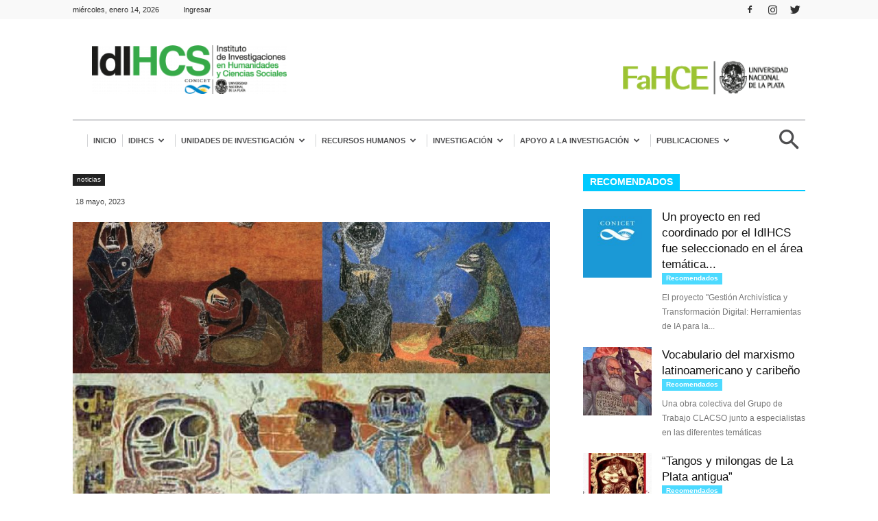

--- FILE ---
content_type: text/html; charset=UTF-8
request_url: https://idihcs.fahce.unlp.edu.ar/8461-2/
body_size: 26113
content:
<!doctype html >
<!--[if IE 8]>    <html class="ie8" lang="en"> <![endif]-->
<!--[if IE 9]>    <html class="ie9" lang="en"> <![endif]-->
<!--[if gt IE 8]><!--> <html lang="es-AR"> <!--<![endif]-->
<head>
    <title>- IdIHCS</title>
    <meta charset="UTF-8" />
    <meta name="viewport" content="width=device-width, initial-scale=1.0">
    <link rel="pingback" href="https://idihcs.fahce.unlp.edu.ar/xmlrpc.php" />
    		<style>
			:root {
						}

					</style>
		<style>
.td-post-views{
display: none !important;
}

  </style>
   <meta name='robots' content='index, follow, max-image-preview:large, max-snippet:-1, max-video-preview:-1' />
	<style>img:is([sizes="auto" i], [sizes^="auto," i]) { contain-intrinsic-size: 3000px 1500px }</style>
	<meta property="og:image" content="https://idihcs.fahce.unlp.edu.ar/wp-content/uploads/2023/05/FLYER-COLOQUIO-FINAL.jpg" /><link rel="icon" type="image/png" href="https://idihcs.fahce.unlp.edu.ar/wp-content/uploads/2017/12/favicon.ico">
	<!-- This site is optimized with the Yoast SEO Premium plugin v22.4 (Yoast SEO v22.4) - https://yoast.com/wordpress/plugins/seo/ -->
	<link rel="canonical" href="https://idihcs.fahce.unlp.edu.ar/8461-2/" />
	<meta property="og:locale" content="es_ES" />
	<meta property="og:type" content="article" />
	<meta property="og:description" content="PROGRAMA DESCARGABLE" />
	<meta property="og:url" content="https://idihcs.fahce.unlp.edu.ar/8461-2/" />
	<meta property="og:site_name" content="IdIHCS" />
	<meta property="article:published_time" content="2023-05-18T13:32:38+00:00" />
	<meta property="article:modified_time" content="2023-05-31T15:20:35+00:00" />
	<meta property="og:image" content="https://idihcs.fahce.unlp.edu.ar/wp-content/uploads/2023/05/FLYER-COLOQUIO-FINAL.jpg" />
	<meta property="og:image:width" content="1080" />
	<meta property="og:image:height" content="1350" />
	<meta property="og:image:type" content="image/jpeg" />
	<meta name="author" content="psalguero" />
	<meta name="twitter:card" content="summary_large_image" />
	<script type="application/ld+json" class="yoast-schema-graph">{"@context":"https://schema.org","@graph":[{"@type":"WebPage","@id":"https://idihcs.fahce.unlp.edu.ar/8461-2/","url":"https://idihcs.fahce.unlp.edu.ar/8461-2/","name":"- IdIHCS","isPartOf":{"@id":"https://idihcs.fahce.unlp.edu.ar/#website"},"primaryImageOfPage":{"@id":"https://idihcs.fahce.unlp.edu.ar/8461-2/#primaryimage"},"image":{"@id":"https://idihcs.fahce.unlp.edu.ar/8461-2/#primaryimage"},"thumbnailUrl":"https://idihcs.fahce.unlp.edu.ar/wp-content/uploads/2023/05/FLYER-COLOQUIO-FINAL.jpg","datePublished":"2023-05-18T13:32:38+00:00","dateModified":"2023-05-31T15:20:35+00:00","author":{"@id":"https://idihcs.fahce.unlp.edu.ar/#/schema/person/d7bb76b690f534056f03392922ba270e"},"inLanguage":"es-AR","potentialAction":[{"@type":"ReadAction","target":["https://idihcs.fahce.unlp.edu.ar/8461-2/"]}]},{"@type":"ImageObject","inLanguage":"es-AR","@id":"https://idihcs.fahce.unlp.edu.ar/8461-2/#primaryimage","url":"https://idihcs.fahce.unlp.edu.ar/wp-content/uploads/2023/05/FLYER-COLOQUIO-FINAL.jpg","contentUrl":"https://idihcs.fahce.unlp.edu.ar/wp-content/uploads/2023/05/FLYER-COLOQUIO-FINAL.jpg","width":1080,"height":1350},{"@type":"WebSite","@id":"https://idihcs.fahce.unlp.edu.ar/#website","url":"https://idihcs.fahce.unlp.edu.ar/","name":"IdIHCS","description":"","potentialAction":[{"@type":"SearchAction","target":{"@type":"EntryPoint","urlTemplate":"https://idihcs.fahce.unlp.edu.ar/?s={search_term_string}"},"query-input":"required name=search_term_string"}],"inLanguage":"es-AR"},{"@type":"Person","@id":"https://idihcs.fahce.unlp.edu.ar/#/schema/person/d7bb76b690f534056f03392922ba270e","name":"psalguero","image":{"@type":"ImageObject","inLanguage":"es-AR","@id":"https://idihcs.fahce.unlp.edu.ar/#/schema/person/image/","url":"https://secure.gravatar.com/avatar/5ab642cdda022d71c2d28d90229a6edd7ad812abadf2c42b7f85d6efd71d699a?s=96&d=mm&r=g","contentUrl":"https://secure.gravatar.com/avatar/5ab642cdda022d71c2d28d90229a6edd7ad812abadf2c42b7f85d6efd71d699a?s=96&d=mm&r=g","caption":"psalguero"}}]}</script>
	<!-- / Yoast SEO Premium plugin. -->


<link rel='dns-prefetch' href='//ajax.googleapis.com' />
<link rel='dns-prefetch' href='//netdna.bootstrapcdn.com' />
<link rel='dns-prefetch' href='//fonts.googleapis.com' />
<link rel="alternate" type="application/rss+xml" title="IdIHCS &raquo; Feed" href="https://idihcs.fahce.unlp.edu.ar/feed/" />
<script type="text/javascript">
/* <![CDATA[ */
window._wpemojiSettings = {"baseUrl":"https:\/\/s.w.org\/images\/core\/emoji\/16.0.1\/72x72\/","ext":".png","svgUrl":"https:\/\/s.w.org\/images\/core\/emoji\/16.0.1\/svg\/","svgExt":".svg","source":{"concatemoji":"https:\/\/idihcs.fahce.unlp.edu.ar\/wp-includes\/js\/wp-emoji-release.min.js?ver=6.8.3"}};
/*! This file is auto-generated */
!function(s,n){var o,i,e;function c(e){try{var t={supportTests:e,timestamp:(new Date).valueOf()};sessionStorage.setItem(o,JSON.stringify(t))}catch(e){}}function p(e,t,n){e.clearRect(0,0,e.canvas.width,e.canvas.height),e.fillText(t,0,0);var t=new Uint32Array(e.getImageData(0,0,e.canvas.width,e.canvas.height).data),a=(e.clearRect(0,0,e.canvas.width,e.canvas.height),e.fillText(n,0,0),new Uint32Array(e.getImageData(0,0,e.canvas.width,e.canvas.height).data));return t.every(function(e,t){return e===a[t]})}function u(e,t){e.clearRect(0,0,e.canvas.width,e.canvas.height),e.fillText(t,0,0);for(var n=e.getImageData(16,16,1,1),a=0;a<n.data.length;a++)if(0!==n.data[a])return!1;return!0}function f(e,t,n,a){switch(t){case"flag":return n(e,"\ud83c\udff3\ufe0f\u200d\u26a7\ufe0f","\ud83c\udff3\ufe0f\u200b\u26a7\ufe0f")?!1:!n(e,"\ud83c\udde8\ud83c\uddf6","\ud83c\udde8\u200b\ud83c\uddf6")&&!n(e,"\ud83c\udff4\udb40\udc67\udb40\udc62\udb40\udc65\udb40\udc6e\udb40\udc67\udb40\udc7f","\ud83c\udff4\u200b\udb40\udc67\u200b\udb40\udc62\u200b\udb40\udc65\u200b\udb40\udc6e\u200b\udb40\udc67\u200b\udb40\udc7f");case"emoji":return!a(e,"\ud83e\udedf")}return!1}function g(e,t,n,a){var r="undefined"!=typeof WorkerGlobalScope&&self instanceof WorkerGlobalScope?new OffscreenCanvas(300,150):s.createElement("canvas"),o=r.getContext("2d",{willReadFrequently:!0}),i=(o.textBaseline="top",o.font="600 32px Arial",{});return e.forEach(function(e){i[e]=t(o,e,n,a)}),i}function t(e){var t=s.createElement("script");t.src=e,t.defer=!0,s.head.appendChild(t)}"undefined"!=typeof Promise&&(o="wpEmojiSettingsSupports",i=["flag","emoji"],n.supports={everything:!0,everythingExceptFlag:!0},e=new Promise(function(e){s.addEventListener("DOMContentLoaded",e,{once:!0})}),new Promise(function(t){var n=function(){try{var e=JSON.parse(sessionStorage.getItem(o));if("object"==typeof e&&"number"==typeof e.timestamp&&(new Date).valueOf()<e.timestamp+604800&&"object"==typeof e.supportTests)return e.supportTests}catch(e){}return null}();if(!n){if("undefined"!=typeof Worker&&"undefined"!=typeof OffscreenCanvas&&"undefined"!=typeof URL&&URL.createObjectURL&&"undefined"!=typeof Blob)try{var e="postMessage("+g.toString()+"("+[JSON.stringify(i),f.toString(),p.toString(),u.toString()].join(",")+"));",a=new Blob([e],{type:"text/javascript"}),r=new Worker(URL.createObjectURL(a),{name:"wpTestEmojiSupports"});return void(r.onmessage=function(e){c(n=e.data),r.terminate(),t(n)})}catch(e){}c(n=g(i,f,p,u))}t(n)}).then(function(e){for(var t in e)n.supports[t]=e[t],n.supports.everything=n.supports.everything&&n.supports[t],"flag"!==t&&(n.supports.everythingExceptFlag=n.supports.everythingExceptFlag&&n.supports[t]);n.supports.everythingExceptFlag=n.supports.everythingExceptFlag&&!n.supports.flag,n.DOMReady=!1,n.readyCallback=function(){n.DOMReady=!0}}).then(function(){return e}).then(function(){var e;n.supports.everything||(n.readyCallback(),(e=n.source||{}).concatemoji?t(e.concatemoji):e.wpemoji&&e.twemoji&&(t(e.twemoji),t(e.wpemoji)))}))}((window,document),window._wpemojiSettings);
/* ]]> */
</script>
<link rel='stylesheet' id='jquery-ui-css' href='https://ajax.googleapis.com/ajax/libs/jqueryui/1.8/themes/base/jquery-ui.css?ver=6.8.3' type='text/css' media='all' />
<style id='wp-emoji-styles-inline-css' type='text/css'>

	img.wp-smiley, img.emoji {
		display: inline !important;
		border: none !important;
		box-shadow: none !important;
		height: 1em !important;
		width: 1em !important;
		margin: 0 0.07em !important;
		vertical-align: -0.1em !important;
		background: none !important;
		padding: 0 !important;
	}
</style>
<link rel='stylesheet' id='wp-block-library-css' href='https://idihcs.fahce.unlp.edu.ar/wp-includes/css/dist/block-library/style.min.css?ver=6.8.3' type='text/css' media='all' />
<style id='classic-theme-styles-inline-css' type='text/css'>
/*! This file is auto-generated */
.wp-block-button__link{color:#fff;background-color:#32373c;border-radius:9999px;box-shadow:none;text-decoration:none;padding:calc(.667em + 2px) calc(1.333em + 2px);font-size:1.125em}.wp-block-file__button{background:#32373c;color:#fff;text-decoration:none}
</style>
<style id='global-styles-inline-css' type='text/css'>
:root{--wp--preset--aspect-ratio--square: 1;--wp--preset--aspect-ratio--4-3: 4/3;--wp--preset--aspect-ratio--3-4: 3/4;--wp--preset--aspect-ratio--3-2: 3/2;--wp--preset--aspect-ratio--2-3: 2/3;--wp--preset--aspect-ratio--16-9: 16/9;--wp--preset--aspect-ratio--9-16: 9/16;--wp--preset--color--black: #000000;--wp--preset--color--cyan-bluish-gray: #abb8c3;--wp--preset--color--white: #ffffff;--wp--preset--color--pale-pink: #f78da7;--wp--preset--color--vivid-red: #cf2e2e;--wp--preset--color--luminous-vivid-orange: #ff6900;--wp--preset--color--luminous-vivid-amber: #fcb900;--wp--preset--color--light-green-cyan: #7bdcb5;--wp--preset--color--vivid-green-cyan: #00d084;--wp--preset--color--pale-cyan-blue: #8ed1fc;--wp--preset--color--vivid-cyan-blue: #0693e3;--wp--preset--color--vivid-purple: #9b51e0;--wp--preset--gradient--vivid-cyan-blue-to-vivid-purple: linear-gradient(135deg,rgba(6,147,227,1) 0%,rgb(155,81,224) 100%);--wp--preset--gradient--light-green-cyan-to-vivid-green-cyan: linear-gradient(135deg,rgb(122,220,180) 0%,rgb(0,208,130) 100%);--wp--preset--gradient--luminous-vivid-amber-to-luminous-vivid-orange: linear-gradient(135deg,rgba(252,185,0,1) 0%,rgba(255,105,0,1) 100%);--wp--preset--gradient--luminous-vivid-orange-to-vivid-red: linear-gradient(135deg,rgba(255,105,0,1) 0%,rgb(207,46,46) 100%);--wp--preset--gradient--very-light-gray-to-cyan-bluish-gray: linear-gradient(135deg,rgb(238,238,238) 0%,rgb(169,184,195) 100%);--wp--preset--gradient--cool-to-warm-spectrum: linear-gradient(135deg,rgb(74,234,220) 0%,rgb(151,120,209) 20%,rgb(207,42,186) 40%,rgb(238,44,130) 60%,rgb(251,105,98) 80%,rgb(254,248,76) 100%);--wp--preset--gradient--blush-light-purple: linear-gradient(135deg,rgb(255,206,236) 0%,rgb(152,150,240) 100%);--wp--preset--gradient--blush-bordeaux: linear-gradient(135deg,rgb(254,205,165) 0%,rgb(254,45,45) 50%,rgb(107,0,62) 100%);--wp--preset--gradient--luminous-dusk: linear-gradient(135deg,rgb(255,203,112) 0%,rgb(199,81,192) 50%,rgb(65,88,208) 100%);--wp--preset--gradient--pale-ocean: linear-gradient(135deg,rgb(255,245,203) 0%,rgb(182,227,212) 50%,rgb(51,167,181) 100%);--wp--preset--gradient--electric-grass: linear-gradient(135deg,rgb(202,248,128) 0%,rgb(113,206,126) 100%);--wp--preset--gradient--midnight: linear-gradient(135deg,rgb(2,3,129) 0%,rgb(40,116,252) 100%);--wp--preset--font-size--small: 13px;--wp--preset--font-size--medium: 20px;--wp--preset--font-size--large: 36px;--wp--preset--font-size--x-large: 42px;--wp--preset--spacing--20: 0.44rem;--wp--preset--spacing--30: 0.67rem;--wp--preset--spacing--40: 1rem;--wp--preset--spacing--50: 1.5rem;--wp--preset--spacing--60: 2.25rem;--wp--preset--spacing--70: 3.38rem;--wp--preset--spacing--80: 5.06rem;--wp--preset--shadow--natural: 6px 6px 9px rgba(0, 0, 0, 0.2);--wp--preset--shadow--deep: 12px 12px 50px rgba(0, 0, 0, 0.4);--wp--preset--shadow--sharp: 6px 6px 0px rgba(0, 0, 0, 0.2);--wp--preset--shadow--outlined: 6px 6px 0px -3px rgba(255, 255, 255, 1), 6px 6px rgba(0, 0, 0, 1);--wp--preset--shadow--crisp: 6px 6px 0px rgba(0, 0, 0, 1);}:where(.is-layout-flex){gap: 0.5em;}:where(.is-layout-grid){gap: 0.5em;}body .is-layout-flex{display: flex;}.is-layout-flex{flex-wrap: wrap;align-items: center;}.is-layout-flex > :is(*, div){margin: 0;}body .is-layout-grid{display: grid;}.is-layout-grid > :is(*, div){margin: 0;}:where(.wp-block-columns.is-layout-flex){gap: 2em;}:where(.wp-block-columns.is-layout-grid){gap: 2em;}:where(.wp-block-post-template.is-layout-flex){gap: 1.25em;}:where(.wp-block-post-template.is-layout-grid){gap: 1.25em;}.has-black-color{color: var(--wp--preset--color--black) !important;}.has-cyan-bluish-gray-color{color: var(--wp--preset--color--cyan-bluish-gray) !important;}.has-white-color{color: var(--wp--preset--color--white) !important;}.has-pale-pink-color{color: var(--wp--preset--color--pale-pink) !important;}.has-vivid-red-color{color: var(--wp--preset--color--vivid-red) !important;}.has-luminous-vivid-orange-color{color: var(--wp--preset--color--luminous-vivid-orange) !important;}.has-luminous-vivid-amber-color{color: var(--wp--preset--color--luminous-vivid-amber) !important;}.has-light-green-cyan-color{color: var(--wp--preset--color--light-green-cyan) !important;}.has-vivid-green-cyan-color{color: var(--wp--preset--color--vivid-green-cyan) !important;}.has-pale-cyan-blue-color{color: var(--wp--preset--color--pale-cyan-blue) !important;}.has-vivid-cyan-blue-color{color: var(--wp--preset--color--vivid-cyan-blue) !important;}.has-vivid-purple-color{color: var(--wp--preset--color--vivid-purple) !important;}.has-black-background-color{background-color: var(--wp--preset--color--black) !important;}.has-cyan-bluish-gray-background-color{background-color: var(--wp--preset--color--cyan-bluish-gray) !important;}.has-white-background-color{background-color: var(--wp--preset--color--white) !important;}.has-pale-pink-background-color{background-color: var(--wp--preset--color--pale-pink) !important;}.has-vivid-red-background-color{background-color: var(--wp--preset--color--vivid-red) !important;}.has-luminous-vivid-orange-background-color{background-color: var(--wp--preset--color--luminous-vivid-orange) !important;}.has-luminous-vivid-amber-background-color{background-color: var(--wp--preset--color--luminous-vivid-amber) !important;}.has-light-green-cyan-background-color{background-color: var(--wp--preset--color--light-green-cyan) !important;}.has-vivid-green-cyan-background-color{background-color: var(--wp--preset--color--vivid-green-cyan) !important;}.has-pale-cyan-blue-background-color{background-color: var(--wp--preset--color--pale-cyan-blue) !important;}.has-vivid-cyan-blue-background-color{background-color: var(--wp--preset--color--vivid-cyan-blue) !important;}.has-vivid-purple-background-color{background-color: var(--wp--preset--color--vivid-purple) !important;}.has-black-border-color{border-color: var(--wp--preset--color--black) !important;}.has-cyan-bluish-gray-border-color{border-color: var(--wp--preset--color--cyan-bluish-gray) !important;}.has-white-border-color{border-color: var(--wp--preset--color--white) !important;}.has-pale-pink-border-color{border-color: var(--wp--preset--color--pale-pink) !important;}.has-vivid-red-border-color{border-color: var(--wp--preset--color--vivid-red) !important;}.has-luminous-vivid-orange-border-color{border-color: var(--wp--preset--color--luminous-vivid-orange) !important;}.has-luminous-vivid-amber-border-color{border-color: var(--wp--preset--color--luminous-vivid-amber) !important;}.has-light-green-cyan-border-color{border-color: var(--wp--preset--color--light-green-cyan) !important;}.has-vivid-green-cyan-border-color{border-color: var(--wp--preset--color--vivid-green-cyan) !important;}.has-pale-cyan-blue-border-color{border-color: var(--wp--preset--color--pale-cyan-blue) !important;}.has-vivid-cyan-blue-border-color{border-color: var(--wp--preset--color--vivid-cyan-blue) !important;}.has-vivid-purple-border-color{border-color: var(--wp--preset--color--vivid-purple) !important;}.has-vivid-cyan-blue-to-vivid-purple-gradient-background{background: var(--wp--preset--gradient--vivid-cyan-blue-to-vivid-purple) !important;}.has-light-green-cyan-to-vivid-green-cyan-gradient-background{background: var(--wp--preset--gradient--light-green-cyan-to-vivid-green-cyan) !important;}.has-luminous-vivid-amber-to-luminous-vivid-orange-gradient-background{background: var(--wp--preset--gradient--luminous-vivid-amber-to-luminous-vivid-orange) !important;}.has-luminous-vivid-orange-to-vivid-red-gradient-background{background: var(--wp--preset--gradient--luminous-vivid-orange-to-vivid-red) !important;}.has-very-light-gray-to-cyan-bluish-gray-gradient-background{background: var(--wp--preset--gradient--very-light-gray-to-cyan-bluish-gray) !important;}.has-cool-to-warm-spectrum-gradient-background{background: var(--wp--preset--gradient--cool-to-warm-spectrum) !important;}.has-blush-light-purple-gradient-background{background: var(--wp--preset--gradient--blush-light-purple) !important;}.has-blush-bordeaux-gradient-background{background: var(--wp--preset--gradient--blush-bordeaux) !important;}.has-luminous-dusk-gradient-background{background: var(--wp--preset--gradient--luminous-dusk) !important;}.has-pale-ocean-gradient-background{background: var(--wp--preset--gradient--pale-ocean) !important;}.has-electric-grass-gradient-background{background: var(--wp--preset--gradient--electric-grass) !important;}.has-midnight-gradient-background{background: var(--wp--preset--gradient--midnight) !important;}.has-small-font-size{font-size: var(--wp--preset--font-size--small) !important;}.has-medium-font-size{font-size: var(--wp--preset--font-size--medium) !important;}.has-large-font-size{font-size: var(--wp--preset--font-size--large) !important;}.has-x-large-font-size{font-size: var(--wp--preset--font-size--x-large) !important;}
:where(.wp-block-post-template.is-layout-flex){gap: 1.25em;}:where(.wp-block-post-template.is-layout-grid){gap: 1.25em;}
:where(.wp-block-columns.is-layout-flex){gap: 2em;}:where(.wp-block-columns.is-layout-grid){gap: 2em;}
:root :where(.wp-block-pullquote){font-size: 1.5em;line-height: 1.6;}
</style>
<link rel='stylesheet' id='contact-form-7-css' href='https://idihcs.fahce.unlp.edu.ar/wp-content/plugins/contact-form-7/includes/css/styles.css?ver=5.5.6' type='text/css' media='all' />
<link rel='stylesheet' id='easy-sidebar-menu-widget-css-css' href='https://idihcs.fahce.unlp.edu.ar/wp-content/plugins/easy-sidebar-menu-widget/assets/css/easy-sidebar-menu-widget.css?ver=6.8.3' type='text/css' media='all' />
<link rel='stylesheet' id='finalTilesGallery_stylesheet-css' href='https://idihcs.fahce.unlp.edu.ar/wp-content/plugins/final-tiles-grid-gallery-lite/scripts/ftg.css?ver=3.5.6' type='text/css' media='all' />
<link rel='stylesheet' id='fontawesome_stylesheet-css' href='//netdna.bootstrapcdn.com/font-awesome/4.7.0/css/font-awesome.css?ver=6.8.3' type='text/css' media='all' />
<link rel='stylesheet' id='rt-fontawsome-css' href='https://idihcs.fahce.unlp.edu.ar/wp-content/plugins/the-post-grid/assets/vendor/font-awesome/css/font-awesome.min.css?ver=7.8.4' type='text/css' media='all' />
<link rel='stylesheet' id='rt-flaticon-css' href='https://idihcs.fahce.unlp.edu.ar/wp-content/plugins/the-post-grid/assets/vendor/flaticon/flaticon_the_post_grid.css?ver=7.8.4' type='text/css' media='all' />
<link rel='stylesheet' id='rt-tpg-shortcode-css' href='https://idihcs.fahce.unlp.edu.ar/wp-content/plugins/the-post-grid-pro/assets/css/tpg-shortcode.min.css?ver=7.7.10' type='text/css' media='all' />
<link rel='stylesheet' id='walcf7-datepicker-css-css' href='https://idihcs.fahce.unlp.edu.ar/wp-content/plugins/date-time-picker-for-contact-form-7/assets/css/jquery.datetimepicker.min.css?ver=1.0.0' type='text/css' media='all' />
<link rel='stylesheet' id='jquery-popup-style-css' href='https://idihcs.fahce.unlp.edu.ar/wp-content/plugins/message-popup-for-contact-form-7/public/css/sweetalert.css?ver=3.0' type='text/css' media='all' />
<link rel='stylesheet' id='wpos-slick-style-css' href='https://idihcs.fahce.unlp.edu.ar/wp-content/plugins/wp-logo-showcase-responsive-slider-pro-v1.6/assets/css/slick.css?ver=1.6' type='text/css' media='all' />
<link rel='stylesheet' id='wpos-animate-style-css' href='https://idihcs.fahce.unlp.edu.ar/wp-content/plugins/wp-logo-showcase-responsive-slider-pro-v1.6/assets/css/animate.min.css?ver=1.6' type='text/css' media='all' />
<link rel='stylesheet' id='wpls-pro-public-style-css' href='https://idihcs.fahce.unlp.edu.ar/wp-content/plugins/wp-logo-showcase-responsive-slider-pro-v1.6/assets/css/wpls-pro-public.min.css?ver=1.6' type='text/css' media='all' />
<link rel='stylesheet' id='google-fonts-style-css' href='https://fonts.googleapis.com/css?family=Open+Sans%3A300italic%2C400%2C400italic%2C600%2C600italic%2C700%7CRoboto%3A300%2C400%2C400italic%2C500%2C500italic%2C700%2C900&#038;ver=8.5' type='text/css' media='all' />
<link rel='stylesheet' id='swiper-css' href='https://idihcs.fahce.unlp.edu.ar/wp-content/plugins/the-post-grid-pro/assets/vendor/swiper/swiper.min.css?ver=7.7.10' type='text/css' media='all' />
<link rel='stylesheet' id='rt-magnific-popup-css' href='https://idihcs.fahce.unlp.edu.ar/wp-content/plugins/the-post-grid-pro/assets/vendor/Magnific-Popup/magnific-popup.css?ver=7.7.10' type='text/css' media='all' />
<link rel='stylesheet' id='newsletter-css' href='https://idihcs.fahce.unlp.edu.ar/wp-content/plugins/newsletter/style.css?ver=8.4.7' type='text/css' media='all' />
<link rel='stylesheet' id='tablepress-default-css' href='https://idihcs.fahce.unlp.edu.ar/wp-content/plugins/tablepress/css/build/default.css?ver=2.0.4' type='text/css' media='all' />
<link rel='stylesheet' id='cf7cf-style-css' href='https://idihcs.fahce.unlp.edu.ar/wp-content/plugins/cf7-conditional-fields/style.css?ver=2.1.2' type='text/css' media='all' />
<style id='posts-table-pro-head-inline-css' type='text/css'>
table.posts-data-table { visibility: hidden; }
</style>
<link rel='stylesheet' id='td-theme-css' href='https://idihcs.fahce.unlp.edu.ar/wp-content/themes/Newspaper/style.css?ver=8.5' type='text/css' media='all' />
<link rel='stylesheet' id='td-theme-child-css' href='https://idihcs.fahce.unlp.edu.ar/wp-content/themes/Newspaper-child/style.css?ver=8.5c' type='text/css' media='all' />
<link rel='stylesheet' id='td-theme-demo-style-css' href='https://idihcs.fahce.unlp.edu.ar/wp-content/themes/Newspaper/includes/demos/magazine/demo_style.css?ver=8.5' type='text/css' media='all' />
<script type="text/javascript" src="https://idihcs.fahce.unlp.edu.ar/wp-includes/js/jquery/jquery.min.js?ver=3.7.1" id="jquery-core-js"></script>
<script type="text/javascript" src="https://idihcs.fahce.unlp.edu.ar/wp-includes/js/jquery/jquery-migrate.min.js?ver=3.4.1" id="jquery-migrate-js"></script>
<script type="text/javascript" src="https://ajax.googleapis.com/ajax/libs/jqueryui/1.11.4/jquery-ui.min.js?ver=1.11.4" id="jquery-ui-js"></script>
<script type="text/javascript" src="https://idihcs.fahce.unlp.edu.ar/wp-content/plugins/message-popup-for-contact-form-7/public/js/sweetalert.min.js?ver=2.0" id="jquery-popup-js"></script>
<script type="text/javascript" id="jquery-popupss-js-extra">
/* <![CDATA[ */
var popup_message = {"ajaxurl":"https:\/\/idihcs.fahce.unlp.edu.ar\/wp-admin\/admin-ajax.php","popup_text":""};
/* ]]> */
</script>
<script type="text/javascript" src="https://idihcs.fahce.unlp.edu.ar/wp-content/plugins/message-popup-for-contact-form-7/public/js/design.js?ver=1.0" id="jquery-popupss-js"></script>
<script type="text/javascript" src="https://idihcs.fahce.unlp.edu.ar/wp-content/plugins/uberchart/shared/assets/js/chartjs/chart.min.js?ver=1.34" id="dauc-chart-js-js"></script>
<script type="text/javascript" src="https://idihcs.fahce.unlp.edu.ar/wp-content/plugins/uberchart/shared/assets/js/chartjs-adapter-date-fns/chartjs-adapter-date-fns.bundle.min.js?ver=1.34" id="dauc-chartjs-adapter-date-fns-js"></script>
<link rel="https://api.w.org/" href="https://idihcs.fahce.unlp.edu.ar/wp-json/" /><link rel="alternate" title="JSON" type="application/json" href="https://idihcs.fahce.unlp.edu.ar/wp-json/wp/v2/posts/8461" /><link rel="EditURI" type="application/rsd+xml" title="RSD" href="https://idihcs.fahce.unlp.edu.ar/xmlrpc.php?rsd" />
<meta name="generator" content="WordPress 6.8.3" />
<link rel='shortlink' href='https://idihcs.fahce.unlp.edu.ar/?p=8461' />
<link rel="alternate" title="oEmbed (JSON)" type="application/json+oembed" href="https://idihcs.fahce.unlp.edu.ar/wp-json/oembed/1.0/embed?url=https%3A%2F%2Fidihcs.fahce.unlp.edu.ar%2F8461-2%2F" />
<link rel="alternate" title="oEmbed (XML)" type="text/xml+oembed" href="https://idihcs.fahce.unlp.edu.ar/wp-json/oembed/1.0/embed?url=https%3A%2F%2Fidihcs.fahce.unlp.edu.ar%2F8461-2%2F&#038;format=xml" />

<script type='text/javascript' src='https://idihcs.fahce.unlp.edu.ar/wp-content/uploads/winp-css-js/8652.js?ver=1687456180'></script>
        <style>
            :root {
                --tpg-primary-color: #0d6efd;
                --tpg-secondary-color: #0654c4;
                --tpg-primary-light: #c4d0ff
            }

                        body .rt-tpg-container .rt-loading,
            body #bottom-script-loader .rt-ball-clip-rotate {
                color: #0367bf !important;
            }

                    </style>
			<style id="tdw-css-placeholder"></style>			<script>
				window.tdwGlobal = {"adminUrl":"https:\/\/idihcs.fahce.unlp.edu.ar\/wp-admin\/","wpRestNonce":"7822cb2ee2","wpRestUrl":"https:\/\/idihcs.fahce.unlp.edu.ar\/wp-json\/","permalinkStructure":"\/%postname%\/"};
			</script>
			<!--[if lt IE 9]><script src="https://html5shim.googlecode.com/svn/trunk/html5.js"></script><![endif]-->
    
<!-- JS generated by theme -->

<script>
    
    

	    var tdBlocksArray = []; //here we store all the items for the current page

	    //td_block class - each ajax block uses a object of this class for requests
	    function tdBlock() {
		    this.id = '';
		    this.block_type = 1; //block type id (1-234 etc)
		    this.atts = '';
		    this.td_column_number = '';
		    this.td_current_page = 1; //
		    this.post_count = 0; //from wp
		    this.found_posts = 0; //from wp
		    this.max_num_pages = 0; //from wp
		    this.td_filter_value = ''; //current live filter value
		    this.is_ajax_running = false;
		    this.td_user_action = ''; // load more or infinite loader (used by the animation)
		    this.header_color = '';
		    this.ajax_pagination_infinite_stop = ''; //show load more at page x
	    }


        // td_js_generator - mini detector
        (function(){
            var htmlTag = document.getElementsByTagName("html")[0];

	        if ( navigator.userAgent.indexOf("MSIE 10.0") > -1 ) {
                htmlTag.className += ' ie10';
            }

            if ( !!navigator.userAgent.match(/Trident.*rv\:11\./) ) {
                htmlTag.className += ' ie11';
            }

	        if ( navigator.userAgent.indexOf("Edge") > -1 ) {
                htmlTag.className += ' ieEdge';
            }

            if ( /(iPad|iPhone|iPod)/g.test(navigator.userAgent) ) {
                htmlTag.className += ' td-md-is-ios';
            }

            var user_agent = navigator.userAgent.toLowerCase();
            if ( user_agent.indexOf("android") > -1 ) {
                htmlTag.className += ' td-md-is-android';
            }

            if ( -1 !== navigator.userAgent.indexOf('Mac OS X')  ) {
                htmlTag.className += ' td-md-is-os-x';
            }

            if ( /chrom(e|ium)/.test(navigator.userAgent.toLowerCase()) ) {
               htmlTag.className += ' td-md-is-chrome';
            }

            if ( -1 !== navigator.userAgent.indexOf('Firefox') ) {
                htmlTag.className += ' td-md-is-firefox';
            }

            if ( -1 !== navigator.userAgent.indexOf('Safari') && -1 === navigator.userAgent.indexOf('Chrome') ) {
                htmlTag.className += ' td-md-is-safari';
            }

            if( -1 !== navigator.userAgent.indexOf('IEMobile') ){
                htmlTag.className += ' td-md-is-iemobile';
            }

        })();




        var tdLocalCache = {};

        ( function () {
            "use strict";

            tdLocalCache = {
                data: {},
                remove: function (resource_id) {
                    delete tdLocalCache.data[resource_id];
                },
                exist: function (resource_id) {
                    return tdLocalCache.data.hasOwnProperty(resource_id) && tdLocalCache.data[resource_id] !== null;
                },
                get: function (resource_id) {
                    return tdLocalCache.data[resource_id];
                },
                set: function (resource_id, cachedData) {
                    tdLocalCache.remove(resource_id);
                    tdLocalCache.data[resource_id] = cachedData;
                }
            };
        })();

    
    
var tds_login_sing_in_widget="show";
var td_viewport_interval_list=[{"limitBottom":767,"sidebarWidth":228},{"limitBottom":1018,"sidebarWidth":300},{"limitBottom":1140,"sidebarWidth":324}];
var td_animation_stack_effect="type0";
var tds_animation_stack=true;
var td_animation_stack_specific_selectors=".entry-thumb, img";
var td_animation_stack_general_selectors=".td-animation-stack img, .td-animation-stack .entry-thumb, .post img";
var tds_general_modal_image="yes";
var td_ajax_url="https:\/\/idihcs.fahce.unlp.edu.ar\/wp-admin\/admin-ajax.php?td_theme_name=Newspaper&v=8.5";
var td_get_template_directory_uri="https:\/\/idihcs.fahce.unlp.edu.ar\/wp-content\/themes\/Newspaper";
var tds_snap_menu="snap";
var tds_logo_on_sticky="";
var tds_header_style="3";
var td_please_wait="Por favor espera...";
var td_email_user_pass_incorrect="Usuario o contrase\u00f1a incorrecta!";
var td_email_user_incorrect="Correo electr\u00f3nico o nombre de usuario incorrecto!";
var td_email_incorrect="Email incorrecto!";
var tds_more_articles_on_post_enable="";
var tds_more_articles_on_post_time_to_wait="2";
var tds_more_articles_on_post_pages_distance_from_top=0;
var tds_theme_color_site_wide="#37aa49";
var tds_smart_sidebar="enabled";
var tdThemeName="Newspaper";
var td_magnific_popup_translation_tPrev="Anterior (tecla de flecha izquierda)";
var td_magnific_popup_translation_tNext="Siguiente (tecla de flecha derecha)";
var td_magnific_popup_translation_tCounter="%curr% de %total%";
var td_magnific_popup_translation_ajax_tError="El contenido de %url% no pudo cargarse.";
var td_magnific_popup_translation_image_tError="La imagen #%curr% no pudo cargarse.";
var tdDateNamesI18n={"month_names":["enero","febrero","marzo","abril","mayo","junio","julio","agosto","septiembre","octubre","noviembre","diciembre"],"month_names_short":["Ene","Feb","Mar","Abr","May","Jun","Jul","Ago","Sep","Oct","Nov","Dic"],"day_names":["domingo","lunes","martes","mi\u00e9rcoles","jueves","viernes","s\u00e1bado"],"day_names_short":["dom","lun","mar","mi\u00e9","jue","vie","s\u00e1b"]};
var td_ad_background_click_link="";
var td_ad_background_click_target="";
</script>


<!-- Header style compiled by theme -->

<style>
    
.td-header-wrap .black-menu .sf-menu > .current-menu-item > a,
    .td-header-wrap .black-menu .sf-menu > .current-menu-ancestor > a,
    .td-header-wrap .black-menu .sf-menu > .current-category-ancestor > a,
    .td-header-wrap .black-menu .sf-menu > li > a:hover,
    .td-header-wrap .black-menu .sf-menu > .sfHover > a,
    .td-header-style-12 .td-header-menu-wrap-full,
    .sf-menu > .current-menu-item > a:after,
    .sf-menu > .current-menu-ancestor > a:after,
    .sf-menu > .current-category-ancestor > a:after,
    .sf-menu > li:hover > a:after,
    .sf-menu > .sfHover > a:after,
    .td-header-style-12 .td-affix,
    .header-search-wrap .td-drop-down-search:after,
    .header-search-wrap .td-drop-down-search .btn:hover,
    input[type=submit]:hover,
    .td-read-more a,
    .td-post-category:hover,
    .td-grid-style-1.td-hover-1 .td-big-grid-post:hover .td-post-category,
    .td-grid-style-5.td-hover-1 .td-big-grid-post:hover .td-post-category,
    .td_top_authors .td-active .td-author-post-count,
    .td_top_authors .td-active .td-author-comments-count,
    .td_top_authors .td_mod_wrap:hover .td-author-post-count,
    .td_top_authors .td_mod_wrap:hover .td-author-comments-count,
    .td-404-sub-sub-title a:hover,
    .td-search-form-widget .wpb_button:hover,
    .td-rating-bar-wrap div,
    .td_category_template_3 .td-current-sub-category,
    .dropcap,
    .td_wrapper_video_playlist .td_video_controls_playlist_wrapper,
    .wpb_default,
    .wpb_default:hover,
    .td-left-smart-list:hover,
    .td-right-smart-list:hover,
    .woocommerce-checkout .woocommerce input.button:hover,
    .woocommerce-page .woocommerce a.button:hover,
    .woocommerce-account div.woocommerce .button:hover,
    #bbpress-forums button:hover,
    .bbp_widget_login .button:hover,
    .td-footer-wrapper .td-post-category,
    .td-footer-wrapper .widget_product_search input[type="submit"]:hover,
    .woocommerce .product a.button:hover,
    .woocommerce .product #respond input#submit:hover,
    .woocommerce .checkout input#place_order:hover,
    .woocommerce .woocommerce.widget .button:hover,
    .single-product .product .summary .cart .button:hover,
    .woocommerce-cart .woocommerce table.cart .button:hover,
    .woocommerce-cart .woocommerce .shipping-calculator-form .button:hover,
    .td-next-prev-wrap a:hover,
    .td-load-more-wrap a:hover,
    .td-post-small-box a:hover,
    .page-nav .current,
    .page-nav:first-child > div,
    .td_category_template_8 .td-category-header .td-category a.td-current-sub-category,
    .td_category_template_4 .td-category-siblings .td-category a:hover,
    #bbpress-forums .bbp-pagination .current,
    #bbpress-forums #bbp-single-user-details #bbp-user-navigation li.current a,
    .td-theme-slider:hover .slide-meta-cat a,
    a.vc_btn-black:hover,
    .td-trending-now-wrapper:hover .td-trending-now-title,
    .td-scroll-up,
    .td-smart-list-button:hover,
    .td-weather-information:before,
    .td-weather-week:before,
    .td_block_exchange .td-exchange-header:before,
    .td_block_big_grid_9.td-grid-style-1 .td-post-category,
    .td_block_big_grid_9.td-grid-style-5 .td-post-category,
    .td-grid-style-6.td-hover-1 .td-module-thumb:after,
    .td-pulldown-syle-2 .td-subcat-dropdown ul:after,
    .td_block_template_9 .td-block-title:after,
    .td_block_template_15 .td-block-title:before,
    div.wpforms-container .wpforms-form div.wpforms-submit-container button[type=submit] {
        background-color: #37aa49;
    }

    .global-block-template-4 .td-related-title .td-cur-simple-item:before {
        border-color: #37aa49 transparent transparent transparent !important;
    }

    .woocommerce .woocommerce-message .button:hover,
    .woocommerce .woocommerce-error .button:hover,
    .woocommerce .woocommerce-info .button:hover,
    .global-block-template-4 .td-related-title .td-cur-simple-item,
    .global-block-template-3 .td-related-title .td-cur-simple-item,
    .global-block-template-9 .td-related-title:after {
        background-color: #37aa49 !important;
    }

    .woocommerce .product .onsale,
    .woocommerce.widget .ui-slider .ui-slider-handle {
        background: none #37aa49;
    }

    .woocommerce.widget.widget_layered_nav_filters ul li a {
        background: none repeat scroll 0 0 #37aa49 !important;
    }

    a,
    cite a:hover,
    .td_mega_menu_sub_cats .cur-sub-cat,
    .td-mega-span h3 a:hover,
    .td_mod_mega_menu:hover .entry-title a,
    .header-search-wrap .result-msg a:hover,
    .td-header-top-menu .td-drop-down-search .td_module_wrap:hover .entry-title a,
    .td-header-top-menu .td-icon-search:hover,
    .td-header-wrap .result-msg a:hover,
    .top-header-menu li a:hover,
    .top-header-menu .current-menu-item > a,
    .top-header-menu .current-menu-ancestor > a,
    .top-header-menu .current-category-ancestor > a,
    .td-social-icon-wrap > a:hover,
    .td-header-sp-top-widget .td-social-icon-wrap a:hover,
    .td-page-content blockquote p,
    .td-post-content blockquote p,
    .mce-content-body blockquote p,
    .comment-content blockquote p,
    .wpb_text_column blockquote p,
    .td_block_text_with_title blockquote p,
    .td_module_wrap:hover .entry-title a,
    .td-subcat-filter .td-subcat-list a:hover,
    .td-subcat-filter .td-subcat-dropdown a:hover,
    .td_quote_on_blocks,
    .dropcap2,
    .dropcap3,
    .td_top_authors .td-active .td-authors-name a,
    .td_top_authors .td_mod_wrap:hover .td-authors-name a,
    .td-post-next-prev-content a:hover,
    .author-box-wrap .td-author-social a:hover,
    .td-author-name a:hover,
    .td-author-url a:hover,
    .td_mod_related_posts:hover h3 > a,
    .td-post-template-11 .td-related-title .td-related-left:hover,
    .td-post-template-11 .td-related-title .td-related-right:hover,
    .td-post-template-11 .td-related-title .td-cur-simple-item,
    .td-post-template-11 .td_block_related_posts .td-next-prev-wrap a:hover,
    .comment-reply-link:hover,
    .logged-in-as a:hover,
    #cancel-comment-reply-link:hover,
    .td-search-query,
    .td-category-header .td-pulldown-category-filter-link:hover,
    .td-category-siblings .td-subcat-dropdown a:hover,
    .td-category-siblings .td-subcat-dropdown a.td-current-sub-category,
    .widget a:hover,
    .td_wp_recentcomments a:hover,
    .archive .widget_archive .current,
    .archive .widget_archive .current a,
    .widget_calendar tfoot a:hover,
    .woocommerce a.added_to_cart:hover,
    .woocommerce-account .woocommerce-MyAccount-navigation a:hover,
    #bbpress-forums li.bbp-header .bbp-reply-content span a:hover,
    #bbpress-forums .bbp-forum-freshness a:hover,
    #bbpress-forums .bbp-topic-freshness a:hover,
    #bbpress-forums .bbp-forums-list li a:hover,
    #bbpress-forums .bbp-forum-title:hover,
    #bbpress-forums .bbp-topic-permalink:hover,
    #bbpress-forums .bbp-topic-started-by a:hover,
    #bbpress-forums .bbp-topic-started-in a:hover,
    #bbpress-forums .bbp-body .super-sticky li.bbp-topic-title .bbp-topic-permalink,
    #bbpress-forums .bbp-body .sticky li.bbp-topic-title .bbp-topic-permalink,
    .widget_display_replies .bbp-author-name,
    .widget_display_topics .bbp-author-name,
    .footer-text-wrap .footer-email-wrap a,
    .td-subfooter-menu li a:hover,
    .footer-social-wrap a:hover,
    a.vc_btn-black:hover,
    .td-smart-list-dropdown-wrap .td-smart-list-button:hover,
    .td_module_17 .td-read-more a:hover,
    .td_module_18 .td-read-more a:hover,
    .td_module_19 .td-post-author-name a:hover,
    .td-instagram-user a,
    .td-pulldown-syle-2 .td-subcat-dropdown:hover .td-subcat-more span,
    .td-pulldown-syle-2 .td-subcat-dropdown:hover .td-subcat-more i,
    .td-pulldown-syle-3 .td-subcat-dropdown:hover .td-subcat-more span,
    .td-pulldown-syle-3 .td-subcat-dropdown:hover .td-subcat-more i,
    .td-block-title-wrap .td-wrapper-pulldown-filter .td-pulldown-filter-display-option:hover,
    .td-block-title-wrap .td-wrapper-pulldown-filter .td-pulldown-filter-display-option:hover i,
    .td-block-title-wrap .td-wrapper-pulldown-filter .td-pulldown-filter-link:hover,
    .td-block-title-wrap .td-wrapper-pulldown-filter .td-pulldown-filter-item .td-cur-simple-item,
    .global-block-template-2 .td-related-title .td-cur-simple-item,
    .global-block-template-5 .td-related-title .td-cur-simple-item,
    .global-block-template-6 .td-related-title .td-cur-simple-item,
    .global-block-template-7 .td-related-title .td-cur-simple-item,
    .global-block-template-8 .td-related-title .td-cur-simple-item,
    .global-block-template-9 .td-related-title .td-cur-simple-item,
    .global-block-template-10 .td-related-title .td-cur-simple-item,
    .global-block-template-11 .td-related-title .td-cur-simple-item,
    .global-block-template-12 .td-related-title .td-cur-simple-item,
    .global-block-template-13 .td-related-title .td-cur-simple-item,
    .global-block-template-14 .td-related-title .td-cur-simple-item,
    .global-block-template-15 .td-related-title .td-cur-simple-item,
    .global-block-template-16 .td-related-title .td-cur-simple-item,
    .global-block-template-17 .td-related-title .td-cur-simple-item,
    .td-theme-wrap .sf-menu ul .td-menu-item > a:hover,
    .td-theme-wrap .sf-menu ul .sfHover > a,
    .td-theme-wrap .sf-menu ul .current-menu-ancestor > a,
    .td-theme-wrap .sf-menu ul .current-category-ancestor > a,
    .td-theme-wrap .sf-menu ul .current-menu-item > a,
    .td_outlined_btn {
        color: #37aa49;
    }

    a.vc_btn-black.vc_btn_square_outlined:hover,
    a.vc_btn-black.vc_btn_outlined:hover,
    .td-mega-menu-page .wpb_content_element ul li a:hover,
    .td-theme-wrap .td-aj-search-results .td_module_wrap:hover .entry-title a,
    .td-theme-wrap .header-search-wrap .result-msg a:hover {
        color: #37aa49 !important;
    }

    .td-next-prev-wrap a:hover,
    .td-load-more-wrap a:hover,
    .td-post-small-box a:hover,
    .page-nav .current,
    .page-nav:first-child > div,
    .td_category_template_8 .td-category-header .td-category a.td-current-sub-category,
    .td_category_template_4 .td-category-siblings .td-category a:hover,
    #bbpress-forums .bbp-pagination .current,
    .post .td_quote_box,
    .page .td_quote_box,
    a.vc_btn-black:hover,
    .td_block_template_5 .td-block-title > *,
    .td_outlined_btn {
        border-color: #37aa49;
    }

    .td_wrapper_video_playlist .td_video_currently_playing:after {
        border-color: #37aa49 !important;
    }

    .header-search-wrap .td-drop-down-search:before {
        border-color: transparent transparent #37aa49 transparent;
    }

    .block-title > span,
    .block-title > a,
    .block-title > label,
    .widgettitle,
    .widgettitle:after,
    .td-trending-now-title,
    .td-trending-now-wrapper:hover .td-trending-now-title,
    .wpb_tabs li.ui-tabs-active a,
    .wpb_tabs li:hover a,
    .vc_tta-container .vc_tta-color-grey.vc_tta-tabs-position-top.vc_tta-style-classic .vc_tta-tabs-container .vc_tta-tab.vc_active > a,
    .vc_tta-container .vc_tta-color-grey.vc_tta-tabs-position-top.vc_tta-style-classic .vc_tta-tabs-container .vc_tta-tab:hover > a,
    .td_block_template_1 .td-related-title .td-cur-simple-item,
    .woocommerce .product .products h2:not(.woocommerce-loop-product__title),
    .td-subcat-filter .td-subcat-dropdown:hover .td-subcat-more, 
    .td_3D_btn,
    .td_shadow_btn,
    .td_default_btn,
    .td_round_btn, 
    .td_outlined_btn:hover {
    	background-color: #37aa49;
    }

    .woocommerce div.product .woocommerce-tabs ul.tabs li.active {
    	background-color: #37aa49 !important;
    }

    .block-title,
    .td_block_template_1 .td-related-title,
    .wpb_tabs .wpb_tabs_nav,
    .vc_tta-container .vc_tta-color-grey.vc_tta-tabs-position-top.vc_tta-style-classic .vc_tta-tabs-container,
    .woocommerce div.product .woocommerce-tabs ul.tabs:before {
        border-color: #37aa49;
    }
    .td_block_wrap .td-subcat-item a.td-cur-simple-item {
	    color: #37aa49;
	}


    
    .td-grid-style-4 .entry-title
    {
        background-color: rgba(55, 170, 73, 0.7);
    }

    
    .td-theme-wrap .block-title > span,
    .td-theme-wrap .block-title > span > a,
    .td-theme-wrap .widget_rss .block-title .rsswidget,
    .td-theme-wrap .block-title > a,
    .widgettitle,
    .widgettitle > a,
    .td-trending-now-title,
    .wpb_tabs li.ui-tabs-active a,
    .wpb_tabs li:hover a,
    .vc_tta-container .vc_tta-color-grey.vc_tta-tabs-position-top.vc_tta-style-classic .vc_tta-tabs-container .vc_tta-tab.vc_active > a,
    .vc_tta-container .vc_tta-color-grey.vc_tta-tabs-position-top.vc_tta-style-classic .vc_tta-tabs-container .vc_tta-tab:hover > a,
    .td-related-title .td-cur-simple-item,
    .woocommerce div.product .woocommerce-tabs ul.tabs li.active,
    .woocommerce .product .products h2:not(.woocommerce-loop-product__title),
    .td-theme-wrap .td_block_template_2 .td-block-title > *,
    .td-theme-wrap .td_block_template_3 .td-block-title > *,
    .td-theme-wrap .td_block_template_4 .td-block-title > *,
    .td-theme-wrap .td_block_template_5 .td-block-title > *,
    .td-theme-wrap .td_block_template_6 .td-block-title > *,
    .td-theme-wrap .td_block_template_6 .td-block-title:before,
    .td-theme-wrap .td_block_template_7 .td-block-title > *,
    .td-theme-wrap .td_block_template_8 .td-block-title > *,
    .td-theme-wrap .td_block_template_9 .td-block-title > *,
    .td-theme-wrap .td_block_template_10 .td-block-title > *,
    .td-theme-wrap .td_block_template_11 .td-block-title > *,
    .td-theme-wrap .td_block_template_12 .td-block-title > *,
    .td-theme-wrap .td_block_template_13 .td-block-title > span,
    .td-theme-wrap .td_block_template_13 .td-block-title > a,
    .td-theme-wrap .td_block_template_14 .td-block-title > *,
    .td-theme-wrap .td_block_template_14 .td-block-title-wrap .td-wrapper-pulldown-filter .td-pulldown-filter-display-option,
    .td-theme-wrap .td_block_template_14 .td-block-title-wrap .td-wrapper-pulldown-filter .td-pulldown-filter-display-option i,
    .td-theme-wrap .td_block_template_14 .td-block-title-wrap .td-wrapper-pulldown-filter .td-pulldown-filter-display-option:hover,
    .td-theme-wrap .td_block_template_14 .td-block-title-wrap .td-wrapper-pulldown-filter .td-pulldown-filter-display-option:hover i,
    .td-theme-wrap .td_block_template_15 .td-block-title > *,
    .td-theme-wrap .td_block_template_15 .td-block-title-wrap .td-wrapper-pulldown-filter,
    .td-theme-wrap .td_block_template_15 .td-block-title-wrap .td-wrapper-pulldown-filter i,
    .td-theme-wrap .td_block_template_16 .td-block-title > *,
    .td-theme-wrap .td_block_template_17 .td-block-title > * {
    	color: #222222;
    }


    
    .td-header-wrap .td-header-top-menu-full,
    .td-header-wrap .top-header-menu .sub-menu {
        background-color: #f9f9f9;
    }
    .td-header-style-8 .td-header-top-menu-full {
        background-color: transparent;
    }
    .td-header-style-8 .td-header-top-menu-full .td-header-top-menu {
        background-color: #f9f9f9;
        padding-left: 15px;
        padding-right: 15px;
    }

    .td-header-wrap .td-header-top-menu-full .td-header-top-menu,
    .td-header-wrap .td-header-top-menu-full {
        border-bottom: none;
    }


    
    .td-header-top-menu,
    .td-header-top-menu a,
    .td-header-wrap .td-header-top-menu-full .td-header-top-menu,
    .td-header-wrap .td-header-top-menu-full a,
    .td-header-style-8 .td-header-top-menu,
    .td-header-style-8 .td-header-top-menu a,
    .td-header-top-menu .td-drop-down-search .entry-title a {
        color: #2f2f2f;
    }

    
    .top-header-menu .current-menu-item > a,
    .top-header-menu .current-menu-ancestor > a,
    .top-header-menu .current-category-ancestor > a,
    .top-header-menu li a:hover,
    .td-header-sp-top-widget .td-icon-search:hover {
        color: #009688;
    }

    
    .td-header-wrap .td-header-sp-top-widget .td-icon-font {
        color: #2f2f2f;
    }

    
    .td-header-wrap .td-header-sp-top-widget i.td-icon-font:hover {
        color: #009688;
    }


    
    .td-header-wrap .td-header-menu-wrap-full,
    .td-header-menu-wrap.td-affix,
    .td-header-style-3 .td-header-main-menu,
    .td-header-style-3 .td-affix .td-header-main-menu,
    .td-header-style-4 .td-header-main-menu,
    .td-header-style-4 .td-affix .td-header-main-menu,
    .td-header-style-8 .td-header-menu-wrap.td-affix,
    .td-header-style-8 .td-header-top-menu-full {
		background-color: #ffffff;
    }


    .td-boxed-layout .td-header-style-3 .td-header-menu-wrap,
    .td-boxed-layout .td-header-style-4 .td-header-menu-wrap,
    .td-header-style-3 .td_stretch_content .td-header-menu-wrap,
    .td-header-style-4 .td_stretch_content .td-header-menu-wrap {
    	background-color: #ffffff !important;
    }


    @media (min-width: 1019px) {
        .td-header-style-1 .td-header-sp-recs,
        .td-header-style-1 .td-header-sp-logo {
            margin-bottom: 28px;
        }
    }

    @media (min-width: 768px) and (max-width: 1018px) {
        .td-header-style-1 .td-header-sp-recs,
        .td-header-style-1 .td-header-sp-logo {
            margin-bottom: 14px;
        }
    }

    .td-header-style-7 .td-header-top-menu {
        border-bottom: none;
    }
    
    
    
    .td-header-menu-wrap.td-affix,
    .td-header-style-3 .td-affix .td-header-main-menu,
    .td-header-style-4 .td-affix .td-header-main-menu,
    .td-header-style-8 .td-header-menu-wrap.td-affix {
        background-color: #ffffff;
    }


    
    .sf-menu > .current-menu-item > a:after,
    .sf-menu > .current-menu-ancestor > a:after,
    .sf-menu > .current-category-ancestor > a:after,
    .sf-menu > li:hover > a:after,
    .sf-menu > .sfHover > a:after,
    .td_block_mega_menu .td-next-prev-wrap a:hover,
    .td-mega-span .td-post-category:hover,
    .td-header-wrap .black-menu .sf-menu > li > a:hover,
    .td-header-wrap .black-menu .sf-menu > .current-menu-ancestor > a,
    .td-header-wrap .black-menu .sf-menu > .sfHover > a,
    .header-search-wrap .td-drop-down-search:after,
    .header-search-wrap .td-drop-down-search .btn:hover,
    .td-header-wrap .black-menu .sf-menu > .current-menu-item > a,
    .td-header-wrap .black-menu .sf-menu > .current-menu-ancestor > a,
    .td-header-wrap .black-menu .sf-menu > .current-category-ancestor > a {
        background-color: #ffffff;
    }


    .td_block_mega_menu .td-next-prev-wrap a:hover {
        border-color: #ffffff;
    }

    .header-search-wrap .td-drop-down-search:before {
        border-color: transparent transparent #ffffff transparent;
    }

    .td_mega_menu_sub_cats .cur-sub-cat,
    .td_mod_mega_menu:hover .entry-title a,
    .td-theme-wrap .sf-menu ul .td-menu-item > a:hover,
    .td-theme-wrap .sf-menu ul .sfHover > a,
    .td-theme-wrap .sf-menu ul .current-menu-ancestor > a,
    .td-theme-wrap .sf-menu ul .current-category-ancestor > a,
    .td-theme-wrap .sf-menu ul .current-menu-item > a {
        color: #ffffff;
    }
    
    
    
    .td-affix .sf-menu > .current-menu-item > a:after,
    .td-affix .sf-menu > .current-menu-ancestor > a:after,
    .td-affix .sf-menu > .current-category-ancestor > a:after,
    .td-affix .sf-menu > li:hover > a:after,
    .td-affix .sf-menu > .sfHover > a:after,
    .td-header-wrap .td-affix .black-menu .sf-menu > li > a:hover,
    .td-header-wrap .td-affix .black-menu .sf-menu > .current-menu-ancestor > a,
    .td-header-wrap .td-affix .black-menu .sf-menu > .sfHover > a,
    .td-affix  .header-search-wrap .td-drop-down-search:after,
    .td-affix  .header-search-wrap .td-drop-down-search .btn:hover,
    .td-header-wrap .td-affix  .black-menu .sf-menu > .current-menu-item > a,
    .td-header-wrap .td-affix  .black-menu .sf-menu > .current-menu-ancestor > a,
    .td-header-wrap .td-affix  .black-menu .sf-menu > .current-category-ancestor > a {
        background-color: #ffffff;
    }
    
    .td-affix  .header-search-wrap .td-drop-down-search:before {
        border-color: transparent transparent #ffffff transparent;
    }
    
    .td-theme-wrap .td-affix .sf-menu ul .td-menu-item > a:hover,
    .td-theme-wrap .td-affix .sf-menu ul .sfHover > a,
    .td-theme-wrap .td-affix .sf-menu ul .current-menu-ancestor > a,
    .td-theme-wrap .td-affix .sf-menu ul .current-category-ancestor > a,
    .td-theme-wrap .td-affix .sf-menu ul .current-menu-item > a {
        color: #ffffff;
    }
    

    
    .td-header-wrap .td-header-menu-wrap .sf-menu > li > a,
    .td-header-wrap .td-header-menu-social .td-social-icon-wrap a,
    .td-header-style-4 .td-header-menu-social .td-social-icon-wrap i,
    .td-header-style-5 .td-header-menu-social .td-social-icon-wrap i,
    .td-header-style-6 .td-header-menu-social .td-social-icon-wrap i,
    .td-header-style-12 .td-header-menu-social .td-social-icon-wrap i,
    .td-header-wrap .header-search-wrap #td-header-search-button .td-icon-search {
        color: #4e4e50;
    }
    .td-header-wrap .td-header-menu-social + .td-search-wrapper #td-header-search-button:before {
      background-color: #4e4e50;
    }
    
    
    .td-header-wrap .td-header-menu-wrap.td-affix .sf-menu > li > a,
    .td-header-wrap .td-affix .td-header-menu-social .td-social-icon-wrap a,
    .td-header-style-4 .td-affix .td-header-menu-social .td-social-icon-wrap i,
    .td-header-style-5 .td-affix .td-header-menu-social .td-social-icon-wrap i,
    .td-header-style-6 .td-affix .td-header-menu-social .td-social-icon-wrap i,
    .td-header-style-12 .td-affix .td-header-menu-social .td-social-icon-wrap i,
    .td-header-wrap .td-affix .header-search-wrap .td-icon-search {
        color: #4e4e50;
    }
    .td-header-wrap .td-affix .td-header-menu-social + .td-search-wrapper #td-header-search-button:before {
      background-color: #4e4e50;
    }

    
    .td-theme-wrap .sf-menu .td-normal-menu .sub-menu .td-menu-item > a {
        color: #4e4e50;
    }

    
    .td-theme-wrap .sf-menu .td-normal-menu .td-menu-item > a:hover,
    .td-theme-wrap .sf-menu .td-normal-menu .sfHover > a,
    .td-theme-wrap .sf-menu .td-normal-menu .current-menu-ancestor > a,
    .td-theme-wrap .sf-menu .td-normal-menu .current-category-ancestor > a,
    .td-theme-wrap .sf-menu .td-normal-menu .current-menu-item > a {
        color: #ffffff;
    }

    
    .td-menu-background:before,
    .td-search-background:before {
        background: rgba(69,132,112,0.85);
        background: -moz-linear-gradient(top, rgba(69,132,112,0.85) 0%, rgba(18,129,153,0.85) 100%);
        background: -webkit-gradient(left top, left bottom, color-stop(0%, rgba(69,132,112,0.85)), color-stop(100%, rgba(18,129,153,0.85)));
        background: -webkit-linear-gradient(top, rgba(69,132,112,0.85) 0%, rgba(18,129,153,0.85) 100%);
        background: -o-linear-gradient(top, rgba(69,132,112,0.85) 0%, @mobileu_gradient_two_mob 100%);
        background: -ms-linear-gradient(top, rgba(69,132,112,0.85) 0%, rgba(18,129,153,0.85) 100%);
        background: linear-gradient(to bottom, rgba(69,132,112,0.85) 0%, rgba(18,129,153,0.85) 100%);
        filter: progid:DXImageTransform.Microsoft.gradient( startColorstr='rgba(69,132,112,0.85)', endColorstr='rgba(18,129,153,0.85)', GradientType=0 );
    }

    
    .td-mobile-content .current-menu-item > a,
    .td-mobile-content .current-menu-ancestor > a,
    .td-mobile-content .current-category-ancestor > a,
    #td-mobile-nav .td-menu-login-section a:hover,
    #td-mobile-nav .td-register-section a:hover,
    #td-mobile-nav .td-menu-socials-wrap a:hover i,
    .td-search-close a:hover i {
        color: #e9ed6c;
    }

    
    .white-popup-block:after {
        background: rgba(69,132,112,0.8);
        background: -moz-linear-gradient(45deg, rgba(69,132,112,0.8) 0%, rgba(18,129,153,0.85) 100%);
        background: -webkit-gradient(left bottom, right top, color-stop(0%, rgba(69,132,112,0.8)), color-stop(100%, rgba(18,129,153,0.85)));
        background: -webkit-linear-gradient(45deg, rgba(69,132,112,0.8) 0%, rgba(18,129,153,0.85) 100%);
        background: -o-linear-gradient(45deg, rgba(69,132,112,0.8) 0%, rgba(18,129,153,0.85) 100%);
        background: -ms-linear-gradient(45deg, rgba(69,132,112,0.8) 0%, rgba(18,129,153,0.85) 100%);
        background: linear-gradient(45deg, rgba(69,132,112,0.8) 0%, rgba(18,129,153,0.85) 100%);
        filter: progid:DXImageTransform.Microsoft.gradient( startColorstr='rgba(69,132,112,0.8)', endColorstr='rgba(18,129,153,0.85)', GradientType=0 );
    }


    
    .td-footer-wrapper::before {
        background-size: cover;
    }

    
    .td-footer-wrapper::before {
        opacity: 0.1;
    }



    
    .top-header-menu > li > a,
    .td-weather-top-widget .td-weather-now .td-big-degrees,
    .td-weather-top-widget .td-weather-header .td-weather-city,
    .td-header-sp-top-menu .td_data_time {
        font-family:"Helvetica Neue", Helvetica, Arial, sans-serif;
	
    }
    
    .top-header-menu .menu-item-has-children li a {
    	font-family:"Helvetica Neue", Helvetica, Arial, sans-serif;
	line-height:18px;
	
    }
    
    ul.sf-menu > .td-menu-item > a,
    .td-theme-wrap .td-header-menu-social {
        font-family:"Helvetica Neue", Helvetica, Arial, sans-serif;
	font-size:11px;
	font-weight:600;
	text-transform:none;
	
    }
    
    .sf-menu ul .td-menu-item a {
        font-family:"Helvetica Neue", Helvetica, Arial, sans-serif;
	
    }
	
    .td_mod_mega_menu .item-details a {
        font-family:"Helvetica Neue", Helvetica, Arial, sans-serif;
	
    }
    
    .td_mega_menu_sub_cats .block-mega-child-cats a {
        font-family:"Helvetica Neue", Helvetica, Arial, sans-serif;
	
    }
    
    .td-mobile-content .td-mobile-main-menu > li > a {
        font-family:"Helvetica Neue", Helvetica, Arial, sans-serif;
	
    }
    
    .td-mobile-content .sub-menu a {
        font-family:"Helvetica Neue", Helvetica, Arial, sans-serif;
	
    }



	
    .block-title > span,
    .block-title > a,
    .widgettitle,
    .td-trending-now-title,
    .wpb_tabs li a,
    .vc_tta-container .vc_tta-color-grey.vc_tta-tabs-position-top.vc_tta-style-classic .vc_tta-tabs-container .vc_tta-tab > a,
    .td-theme-wrap .td-related-title a,
    .woocommerce div.product .woocommerce-tabs ul.tabs li a,
    .woocommerce .product .products h2:not(.woocommerce-loop-product__title),
    .td-theme-wrap .td-block-title {
        font-family:"Helvetica Neue", Helvetica, Arial, sans-serif;
	font-size:14px;
	line-height:23px;
	font-weight:bold;
	text-transform:uppercase;
	
    }
    
    .td-theme-wrap .td-subcat-filter,
    .td-theme-wrap .td-subcat-filter .td-subcat-dropdown,
    .td-theme-wrap .td-block-title-wrap .td-wrapper-pulldown-filter .td-pulldown-filter-display-option,
    .td-theme-wrap .td-pulldown-category {
        line-height: 23px;
    }
    .td_block_template_1 .block-title > * {
        padding-bottom: 0;
        padding-top: 0;
    }
    
    .td_module_wrap .td-post-author-name a {
        font-family:"Helvetica Neue", Helvetica, Arial, sans-serif;
	
    }
    
    .td-post-date .entry-date {
        font-family:"Helvetica Neue", Helvetica, Arial, sans-serif;
	
    }
    
    .td-module-comments a,
    .td-post-views span,
    .td-post-comments a {
        font-family:"Helvetica Neue", Helvetica, Arial, sans-serif;
	
    }
    
    .td-big-grid-meta .td-post-category,
    .td_module_wrap .td-post-category,
    .td-module-image .td-post-category {
        font-family:"Helvetica Neue", Helvetica, Arial, sans-serif;
	
    }
    
    .td-subcat-filter .td-subcat-dropdown a,
    .td-subcat-filter .td-subcat-list a,
    .td-subcat-filter .td-subcat-dropdown span {
        font-family:"Helvetica Neue", Helvetica, Arial, sans-serif;
	
    }
    
    .td-excerpt {
        font-family:"Helvetica Neue", Helvetica, Arial, sans-serif;
	font-size:12px;
	
    }


	
	.td_module_wrap .td-module-title {
		font-family:"Helvetica Neue", Helvetica, Arial, sans-serif;
	
	}
     
    .td_module_1 .td-module-title {
    	font-family:"Helvetica Neue", Helvetica, Arial, sans-serif;
	
    }
    
    .td_module_2 .td-module-title {
    	font-family:"Helvetica Neue", Helvetica, Arial, sans-serif;
	
    }
    
    .td_module_3 .td-module-title {
    	font-family:"Helvetica Neue", Helvetica, Arial, sans-serif;
	
    }
    
    .td_module_4 .td-module-title {
    	font-family:"Helvetica Neue", Helvetica, Arial, sans-serif;
	
    }
    
    .td_module_5 .td-module-title {
    	font-family:"Helvetica Neue", Helvetica, Arial, sans-serif;
	
    }
    
    .td_module_6 .td-module-title {
    	font-family:"Helvetica Neue", Helvetica, Arial, sans-serif;
	
    }
    
    .td_module_7 .td-module-title {
    	font-family:"Helvetica Neue", Helvetica, Arial, sans-serif;
	
    }
    
    .td_module_8 .td-module-title {
    	font-family:"Helvetica Neue", Helvetica, Arial, sans-serif;
	
    }
    
    .td_module_9 .td-module-title {
    	font-family:"Helvetica Neue", Helvetica, Arial, sans-serif;
	
    }
    
    .td_module_10 .td-module-title {
    	font-family:"Helvetica Neue", Helvetica, Arial, sans-serif;
	
    }
    
    .td_module_11 .td-module-title {
    	font-family:"Helvetica Neue", Helvetica, Arial, sans-serif;
	
    }
    
    .td_module_12 .td-module-title {
    	font-family:"Helvetica Neue", Helvetica, Arial, sans-serif;
	
    }
    
    .td_module_13 .td-module-title {
    	font-family:"Helvetica Neue", Helvetica, Arial, sans-serif;
	
    }
    
    .td_module_14 .td-module-title {
    	font-family:"Helvetica Neue", Helvetica, Arial, sans-serif;
	
    }
    
    .td_module_15 .entry-title {
    	font-family:"Helvetica Neue", Helvetica, Arial, sans-serif;
	
    }
    
    .td_module_16 .td-module-title {
    	font-family:"Helvetica Neue", Helvetica, Arial, sans-serif;
	
    }
    
    .td_module_17 .td-module-title {
    	font-family:"Helvetica Neue", Helvetica, Arial, sans-serif;
	
    }
    
    .td_module_18 .td-module-title {
    	font-family:"Helvetica Neue", Helvetica, Arial, sans-serif;
	
    }
    
    .td_module_19 .td-module-title {
    	font-family:"Helvetica Neue", Helvetica, Arial, sans-serif;
	
    }




	
	.td_block_trending_now .entry-title a,
	.td-theme-slider .td-module-title a,
    .td-big-grid-post .entry-title {
		font-family:"Helvetica Neue", Helvetica, Arial, sans-serif;
	
	}
    
    .td_module_mx1 .td-module-title a {
    	font-family:"Helvetica Neue", Helvetica, Arial, sans-serif;
	
    }
    
    .td_module_mx2 .td-module-title a {
    	font-family:"Helvetica Neue", Helvetica, Arial, sans-serif;
	
    }
    
    .td_module_mx3 .td-module-title a {
    	font-family:"Helvetica Neue", Helvetica, Arial, sans-serif;
	
    }
    
    .td_module_mx4 .td-module-title a {
    	font-family:"Helvetica Neue", Helvetica, Arial, sans-serif;
	
    }
    
    .td_module_mx5 .td-module-title a {
    	font-family:"Helvetica Neue", Helvetica, Arial, sans-serif;
	
    }
    
    .td_module_mx6 .td-module-title a {
    	font-family:"Helvetica Neue", Helvetica, Arial, sans-serif;
	
    }
    
    .td_module_mx7 .td-module-title a {
    	font-family:"Helvetica Neue", Helvetica, Arial, sans-serif;
	
    }
    
    .td_module_mx8 .td-module-title a {
    	font-family:"Helvetica Neue", Helvetica, Arial, sans-serif;
	
    }
    
    .td_module_mx9 .td-module-title a {
    	font-family:"Helvetica Neue", Helvetica, Arial, sans-serif;
	
    }
    
    .td_module_mx10 .td-module-title a {
    	font-family:"Helvetica Neue", Helvetica, Arial, sans-serif;
	
    }
    
    .td_module_mx11 .td-module-title a {
    	font-family:"Helvetica Neue", Helvetica, Arial, sans-serif;
	
    }
    
    .td_module_mx12 .td-module-title a {
    	font-family:"Helvetica Neue", Helvetica, Arial, sans-serif;
	
    }
    
    .td_module_mx13 .td-module-title a {
    	font-family:"Helvetica Neue", Helvetica, Arial, sans-serif;
	
    }
    
    .td_module_mx14 .td-module-title a {
    	font-family:"Helvetica Neue", Helvetica, Arial, sans-serif;
	
    }
    
    .td_module_mx15 .td-module-title a {
    	font-family:"Helvetica Neue", Helvetica, Arial, sans-serif;
	
    }
    
    .td_module_mx16 .td-module-title a {
    	font-family:"Helvetica Neue", Helvetica, Arial, sans-serif;
	
    }
    
    .td_module_mx17 .td-module-title a {
    	font-family:"Helvetica Neue", Helvetica, Arial, sans-serif;
	
    }
    
    .td_module_mx18 .td-module-title a {
    	font-family:"Helvetica Neue", Helvetica, Arial, sans-serif;
	
    }
    
    .td_module_mx19 .td-module-title a {
    	font-family:"Helvetica Neue", Helvetica, Arial, sans-serif;
	
    }
    
    .td_module_mx20 .td-module-title a {
    	font-family:"Helvetica Neue", Helvetica, Arial, sans-serif;
	
    }
    
    .td_module_mx21 .td-module-title a {
    	font-family:"Helvetica Neue", Helvetica, Arial, sans-serif;
	font-size:18px;
	
    }
    
    .td_module_mx22 .td-module-title a {
    	font-family:"Helvetica Neue", Helvetica, Arial, sans-serif;
	
    }
    
    .td_module_mx23 .td-module-title a {
    	font-family:"Helvetica Neue", Helvetica, Arial, sans-serif;
	
    }
    
    .td_module_mx24 .td-module-title a {
    	font-family:"Helvetica Neue", Helvetica, Arial, sans-serif;
	
    }
    
    .td_module_mx25 .td-module-title a {
    	font-family:"Helvetica Neue", Helvetica, Arial, sans-serif;
	
    }
    
    .td_module_mx26 .td-module-title a {
    	font-family:"Helvetica Neue", Helvetica, Arial, sans-serif;
	
    }
    
    .td_block_trending_now .entry-title a {
    	font-family:"Helvetica Neue", Helvetica, Arial, sans-serif;
	
    }
    
    .td-theme-slider.iosSlider-col-1 .td-module-title a {
        font-family:"Helvetica Neue", Helvetica, Arial, sans-serif;
	
    }
    
    .td-theme-slider.iosSlider-col-2 .td-module-title a {
        font-family:"Helvetica Neue", Helvetica, Arial, sans-serif;
	
    }
    
    .td-theme-slider.iosSlider-col-3 .td-module-title a {
        font-family:"Helvetica Neue", Helvetica, Arial, sans-serif;
	
    }
    
    .td-big-grid-post.td-big-thumb .td-big-grid-meta,
    .td-big-thumb .td-big-grid-meta .entry-title {
        font-family:"Helvetica Neue", Helvetica, Arial, sans-serif;
	
    }
    
    .td-big-grid-post.td-medium-thumb .td-big-grid-meta,
    .td-medium-thumb .td-big-grid-meta .entry-title {
        font-family:"Helvetica Neue", Helvetica, Arial, sans-serif;
	
    }
    
    .td-big-grid-post.td-small-thumb .td-big-grid-meta,
    .td-small-thumb .td-big-grid-meta .entry-title {
        font-family:"Helvetica Neue", Helvetica, Arial, sans-serif;
	
    }
    
    .td-big-grid-post.td-tiny-thumb .td-big-grid-meta,
    .td-tiny-thumb .td-big-grid-meta .entry-title {
        font-family:"Helvetica Neue", Helvetica, Arial, sans-serif;
	
    }
    
    .homepage-post .td-post-template-8 .td-post-header .entry-title {
        font-family:"Helvetica Neue", Helvetica, Arial, sans-serif;
	
    }


    
	#td-mobile-nav,
	#td-mobile-nav .wpb_button,
	.td-search-wrap-mob {
		font-family:"Helvetica Neue", Helvetica, Arial, sans-serif;
	
	}


	
	.post .td-post-header .entry-title {
		font-family:"Helvetica Neue", Helvetica, Arial, sans-serif;
	
	}
    
    .td-post-template-default .td-post-header .entry-title {
        font-family:"Helvetica Neue", Helvetica, Arial, sans-serif;
	
    }
    
    .td-post-template-1 .td-post-header .entry-title {
        font-family:"Helvetica Neue", Helvetica, Arial, sans-serif;
	
    }
    
    .td-post-template-2 .td-post-header .entry-title {
        font-family:"Helvetica Neue", Helvetica, Arial, sans-serif;
	
    }
    
    .td-post-template-3 .td-post-header .entry-title {
        font-family:"Helvetica Neue", Helvetica, Arial, sans-serif;
	
    }
    
    .td-post-template-4 .td-post-header .entry-title {
        font-family:"Helvetica Neue", Helvetica, Arial, sans-serif;
	
    }
    
    .td-post-template-5 .td-post-header .entry-title {
        font-family:"Helvetica Neue", Helvetica, Arial, sans-serif;
	
    }
    
    .td-post-template-6 .td-post-header .entry-title {
        font-family:"Helvetica Neue", Helvetica, Arial, sans-serif;
	
    }
    
    .td-post-template-7 .td-post-header .entry-title {
        font-family:"Helvetica Neue", Helvetica, Arial, sans-serif;
	
    }
    
    .td-post-template-8 .td-post-header .entry-title {
        font-family:"Helvetica Neue", Helvetica, Arial, sans-serif;
	
    }
    
    .td-post-template-9 .td-post-header .entry-title {
        font-family:"Helvetica Neue", Helvetica, Arial, sans-serif;
	
    }
    
    .td-post-template-10 .td-post-header .entry-title {
        font-family:"Helvetica Neue", Helvetica, Arial, sans-serif;
	
    }
    
    .td-post-template-11 .td-post-header .entry-title {
        font-family:"Helvetica Neue", Helvetica, Arial, sans-serif;
	
    }
    
    .td-post-template-12 .td-post-header .entry-title {
        font-family:"Helvetica Neue", Helvetica, Arial, sans-serif;
	
    }
    
    .td-post-template-13 .td-post-header .entry-title {
        font-family:"Helvetica Neue", Helvetica, Arial, sans-serif;
	
    }





	
    .td-post-content p,
    .td-post-content {
        font-family:"Helvetica Neue", Helvetica, Arial, sans-serif;
	
    }
    
    .post blockquote p,
    .page blockquote p,
    .td-post-text-content blockquote p {
        font-family:"Helvetica Neue", Helvetica, Arial, sans-serif;
	
    }
    
    .post .td_quote_box p,
    .page .td_quote_box p {
        font-family:"Helvetica Neue", Helvetica, Arial, sans-serif;
	
    }
    
    .post .td_pull_quote p,
    .page .td_pull_quote p {
        font-family:"Helvetica Neue", Helvetica, Arial, sans-serif;
	
    }
    
    .td-post-content li {
        font-family:"Helvetica Neue", Helvetica, Arial, sans-serif;
	
    }
    
    .td-post-content h1 {
        font-family:"Helvetica Neue", Helvetica, Arial, sans-serif;
	
    }
    
    .td-post-content h2 {
        font-family:"Helvetica Neue", Helvetica, Arial, sans-serif;
	
    }
    
    .td-post-content h3 {
        font-family:"Helvetica Neue", Helvetica, Arial, sans-serif;
	
    }
    
    .td-post-content h4 {
        font-family:"Helvetica Neue", Helvetica, Arial, sans-serif;
	
    }
    
    .td-post-content h5 {
        font-family:"Helvetica Neue", Helvetica, Arial, sans-serif;
	
    }
    
    .td-post-content h6 {
        font-family:"Helvetica Neue", Helvetica, Arial, sans-serif;
	
    }





    
    .post .td-category a {
        font-family:"Helvetica Neue", Helvetica, Arial, sans-serif;
	
    }
    
    .post header .td-post-author-name,
    .post header .td-post-author-name a {
        font-family:"Helvetica Neue", Helvetica, Arial, sans-serif;
	
    }
    
    .post header .td-post-date .entry-date {
        font-family:"Helvetica Neue", Helvetica, Arial, sans-serif;
	
    }
    
    .post header .td-post-views span,
    .post header .td-post-comments {
        font-family:"Helvetica Neue", Helvetica, Arial, sans-serif;
	
    }
    
    .post .td-post-source-tags a,
    .post .td-post-source-tags span {
        font-family:"Helvetica Neue", Helvetica, Arial, sans-serif;
	
    }
    
    .post .td-post-next-prev-content span {
        font-family:"Helvetica Neue", Helvetica, Arial, sans-serif;
	
    }
    
    .post .td-post-next-prev-content a {
        font-family:"Helvetica Neue", Helvetica, Arial, sans-serif;
	
    }
    
    .post .author-box-wrap .td-author-name a {
        font-family:"Helvetica Neue", Helvetica, Arial, sans-serif;
	
    }
    
    .post .author-box-wrap .td-author-url a {
        font-family:"Helvetica Neue", Helvetica, Arial, sans-serif;
	
    }
    
    .post .author-box-wrap .td-author-description {
        font-family:"Helvetica Neue", Helvetica, Arial, sans-serif;
	
    }
    
    .td_block_related_posts .entry-title a {
        font-family:"Helvetica Neue", Helvetica, Arial, sans-serif;
	
    }
    
    .post .td-post-share-title {
        font-family:"Helvetica Neue", Helvetica, Arial, sans-serif;
	
    }
    
	.wp-caption-text,
	.wp-caption-dd {
		font-family:"Helvetica Neue", Helvetica, Arial, sans-serif;
	
	}
    
    .td-post-template-default .td-post-sub-title,
    .td-post-template-1 .td-post-sub-title,
    .td-post-template-4 .td-post-sub-title,
    .td-post-template-5 .td-post-sub-title,
    .td-post-template-9 .td-post-sub-title,
    .td-post-template-10 .td-post-sub-title,
    .td-post-template-11 .td-post-sub-title {
        font-family:"Helvetica Neue", Helvetica, Arial, sans-serif;
	
    }
    
    .td-post-template-2 .td-post-sub-title,
    .td-post-template-3 .td-post-sub-title,
    .td-post-template-6 .td-post-sub-title,
    .td-post-template-7 .td-post-sub-title,
    .td-post-template-8 .td-post-sub-title {
        font-family:"Helvetica Neue", Helvetica, Arial, sans-serif;
	
    }




	
    .td-page-title,
    .woocommerce-page .page-title,
    .td-category-title-holder .td-page-title {
    	font-family:"Helvetica Neue", Helvetica, Arial, sans-serif;
	
    }
    
    .td-page-content p,
    .td-page-content li,
    .td-page-content .td_block_text_with_title,
    .woocommerce-page .page-description > p,
    .wpb_text_column p {
    	font-family:"Helvetica Neue", Helvetica, Arial, sans-serif;
	font-size:14px;
	
    }
    
    .td-page-content h1,
    .wpb_text_column h1 {
    	font-family:"Helvetica Neue", Helvetica, Arial, sans-serif;
	
    }
    
    .td-page-content h2,
    .wpb_text_column h2 {
    	font-family:"Helvetica Neue", Helvetica, Arial, sans-serif;
	
    }
    
    .td-page-content h3,
    .wpb_text_column h3 {
    	font-family:"Helvetica Neue", Helvetica, Arial, sans-serif;
	
    }
    
    .td-page-content h4,
    .wpb_text_column h4 {
    	font-family:"Helvetica Neue", Helvetica, Arial, sans-serif;
	
    }
    
    .td-page-content h5,
    .wpb_text_column h5 {
    	font-family:"Helvetica Neue", Helvetica, Arial, sans-serif;
	
    }
    
    .td-page-content h6,
    .wpb_text_column h6 {
    	font-family:"Helvetica Neue", Helvetica, Arial, sans-serif;
	
    }




    
	.footer-text-wrap {
		font-family:"Helvetica Neue", Helvetica, Arial, sans-serif;
	
	}
	
	.td-sub-footer-copy {
		font-family:"Helvetica Neue", Helvetica, Arial, sans-serif;
	
	}
	
	.td-sub-footer-menu ul li a {
		font-family:"Helvetica Neue", Helvetica, Arial, sans-serif;
	
	}




	
    .entry-crumbs a,
    .entry-crumbs span,
    #bbpress-forums .bbp-breadcrumb a,
    #bbpress-forums .bbp-breadcrumb .bbp-breadcrumb-current {
    	font-family:"Helvetica Neue", Helvetica, Arial, sans-serif;
	
    }
    
    .category .td-category a {
    	font-family:"Helvetica Neue", Helvetica, Arial, sans-serif;
	
    }
    
    .td-trending-now-display-area .entry-title {
    	font-family:"Helvetica Neue", Helvetica, Arial, sans-serif;
	
    }
    
    .page-nav a,
    .page-nav span {
    	font-family:"Helvetica Neue", Helvetica, Arial, sans-serif;
	
    }
    
    #td-outer-wrap span.dropcap {
    	font-family:"Helvetica Neue", Helvetica, Arial, sans-serif;
	
    }
    
    .widget_archive a,
    .widget_calendar,
    .widget_categories a,
    .widget_nav_menu a,
    .widget_meta a,
    .widget_pages a,
    .widget_recent_comments a,
    .widget_recent_entries a,
    .widget_text .textwidget,
    .widget_tag_cloud a,
    .widget_search input,
    .woocommerce .product-categories a,
    .widget_display_forums a,
    .widget_display_replies a,
    .widget_display_topics a,
    .widget_display_views a,
    .widget_display_stats {
    	font-family:"Helvetica Neue", Helvetica, Arial, sans-serif;
	
    }
    
	input[type="submit"],
	.td-read-more a,
	.vc_btn,
	.woocommerce a.button,
	.woocommerce button.button,
	.woocommerce #respond input#submit {
		font-family:"Helvetica Neue", Helvetica, Arial, sans-serif;
	
	}
	
	.woocommerce .product a .woocommerce-loop-product__title,
	.woocommerce .widget.woocommerce .product_list_widget a,
	.woocommerce-cart .woocommerce .product-name a {
		font-family:"Helvetica Neue", Helvetica, Arial, sans-serif;
	
	}
	
	.woocommerce .product .summary .product_title {
		font-family:"Helvetica Neue", Helvetica, Arial, sans-serif;
	
	}

	
	.white-popup-block,
	.white-popup-block .wpb_button {
		font-family:"Helvetica Neue", Helvetica, Arial, sans-serif;
	
	}



	
    body, p {
    	font-family:"Helvetica Neue", Helvetica, Arial, sans-serif;
	
    }




    
    #bbpress-forums .bbp-header .bbp-forums,
    #bbpress-forums .bbp-header .bbp-topics,
    #bbpress-forums .bbp-header {
    	font-family:"Helvetica Neue", Helvetica, Arial, sans-serif;
	
    }
    
    #bbpress-forums .hentry .bbp-forum-title,
    #bbpress-forums .hentry .bbp-topic-permalink {
    	font-family:"Helvetica Neue", Helvetica, Arial, sans-serif;
	
    }
    
    #bbpress-forums .bbp-forums-list li {
    	font-family:"Helvetica Neue", Helvetica, Arial, sans-serif;
	
    }
    
    #bbpress-forums .bbp-forum-info .bbp-forum-content {
    	font-family:"Helvetica Neue", Helvetica, Arial, sans-serif;
	
    }
    
    #bbpress-forums div.bbp-forum-author a.bbp-author-name,
    #bbpress-forums div.bbp-topic-author a.bbp-author-name,
    #bbpress-forums div.bbp-reply-author a.bbp-author-name,
    #bbpress-forums div.bbp-search-author a.bbp-author-name,
    #bbpress-forums .bbp-forum-freshness .bbp-author-name,
    #bbpress-forums .bbp-topic-freshness a:last-child {
    	font-family:"Helvetica Neue", Helvetica, Arial, sans-serif;
	
    }
    
    #bbpress-forums .hentry .bbp-topic-content p,
    #bbpress-forums .hentry .bbp-reply-content p {
    	font-family:"Helvetica Neue", Helvetica, Arial, sans-serif;
	
    }
    
    #bbpress-forums div.bbp-template-notice p {
    	font-family:"Helvetica Neue", Helvetica, Arial, sans-serif;
	
    }
    
    #bbpress-forums .bbp-pagination-count,
    #bbpress-forums .page-numbers {
    	font-family:"Helvetica Neue", Helvetica, Arial, sans-serif;
	
    }
    
    #bbpress-forums .bbp-topic-started-by,
    #bbpress-forums .bbp-topic-started-by a,
    #bbpress-forums .bbp-topic-started-in,
    #bbpress-forums .bbp-topic-started-in a {
    	font-family:"Helvetica Neue", Helvetica, Arial, sans-serif;
	
    }



/* Style generated by theme for demo: magazine */

.td-magazine .td-header-style-1 .td-header-gradient::before,
		.td-magazine .td-header-style-1 .td-mega-span .td-post-category:hover,
		.td-magazine .td-header-style-1 .header-search-wrap .td-drop-down-search::after {
			background-color: #37aa49;
		}

		.td-magazine .td-header-style-1 .td_mod_mega_menu:hover .entry-title a,
		.td-magazine .td-header-style-1 .td_mega_menu_sub_cats .cur-sub-cat,
		.td-magazine .vc_tta-container .vc_tta-color-grey.vc_tta-tabs-position-top.vc_tta-style-classic .vc_tta-tabs-container .vc_tta-tab.vc_active > a,
		.td-magazine .vc_tta-container .vc_tta-color-grey.vc_tta-tabs-position-top.vc_tta-style-classic .vc_tta-tabs-container .vc_tta-tab:hover > a,
		.td-magazine .td_block_template_1 .td-related-title .td-cur-simple-item {
			color: #37aa49;
		}

		.td-magazine .td-header-style-1 .header-search-wrap .td-drop-down-search::before {
			border-color: transparent transparent #37aa49;
		}

		.td-magazine .td-header-style-1 .td-header-top-menu-full {
			border-top-color: #37aa49;
		}
</style>

<script type="application/ld+json">
                        {
                            "@context": "http://schema.org",
                            "@type": "BreadcrumbList",
                            "itemListElement": [{
                            "@type": "ListItem",
                            "position": 1,
                                "item": {
                                "@type": "WebSite",
                                "@id": "https://idihcs.fahce.unlp.edu.ar/",
                                "name": "Inicio"                                               
                            }
                        },{
                            "@type": "ListItem",
                            "position": 2,
                                "item": {
                                "@type": "WebPage",
                                "@id": "https://idihcs.fahce.unlp.edu.ar/category/noticias/",
                                "name": "noticias"
                            }
                        },{
                            "@type": "ListItem",
                            "position": 3,
                                "item": {
                                "@type": "WebPage",
                                "@id": "https://idihcs.fahce.unlp.edu.ar/8461-2/",
                                "name": ""                                
                            }
                        }    ]
                        }
                       </script>		<style type="text/css" id="wp-custom-css">
			/* Checkbox y radio buttons uno debajo del otro */
.wpcf7-checkbox label,
.wpcf7-radio label {
    display: block !important;
    margin-bottom: 8px;
}

/* Opcional: más espacio entre opciones */
.wpcf7-list-item {
    display: block !important;
    margin: 0 0 10px 0 !important;
}

/* ===============================
   THE POST GRID PRO – GRID COMPACTO
   =============================== */

/* 1) Encajar todo en su columna (clave contra overflow lateral) */
.mi-grid-compacto .rt-grid-item,
.mi-grid-compacto .rt-grid-item * {
  box-sizing: border-box;
}

/* 2) Evitar compensaciones de gutter en items grandes */
.mi-grid-compacto .rt-grid-item.big-layout {
  overflow: hidden;
  max-width: 100%;
}

/* 3) Marco de imagen: define el tamaño REAL del item */
.mi-grid-compacto .post-img {
  position: relative;
  width: 100%;
  max-width: 100%;
  overflow: hidden;
}

/* 4) Aspect ratios (ajustá si querés afinar visualmente) */
.mi-grid-compacto .rt-grid-item.big-layout .post-img {
  aspect-ratio: 3 / 4;
}

.mi-grid-compacto .rt-grid-item:not(.big-layout) .post-img {
  aspect-ratio: 4 / 3;
}





		</style>
		</head>

<body data-rsssl=1 class="wp-singular post-template-default single single-post postid-8461 single-format-standard wp-theme-Newspaper wp-child-theme-Newspaper-child rttpg rttpg-7.8.4 radius-frontend rttpg-body-wrap rttpg-flaticon 8461-2 global-block-template-3 td-magazine single_template_5 white-menu td-animation-stack-type0 td-full-layout" itemscope="itemscope" itemtype="https://schema.org/WebPage">

        <div class="td-scroll-up"><i class="td-icon-menu-up"></i></div>
    
    <div class="td-menu-background"></div>
<div id="td-mobile-nav">
    <div class="td-mobile-container">
        <!-- mobile menu top section -->
        <div class="td-menu-socials-wrap">
            <!-- socials -->
            <div class="td-menu-socials">
                
        <span class="td-social-icon-wrap">
            <a target="_blank" href="https://www.facebook.com/Instituto-de-Investigaciones-en-Humanidades-y-Ciencias-Sociales-Idihcs-1294120787402676/" title="Facebook">
                <i class="td-icon-font td-icon-facebook"></i>
            </a>
        </span>
        <span class="td-social-icon-wrap">
            <a target="_blank" href="https://www.instagram.com/idihcs/" title="Instagram">
                <i class="td-icon-font td-icon-instagram"></i>
            </a>
        </span>
        <span class="td-social-icon-wrap">
            <a target="_blank" href="https://twitter.com/idihcs" title="Twitter">
                <i class="td-icon-font td-icon-twitter"></i>
            </a>
        </span>            </div>
            <!-- close button -->
            <div class="td-mobile-close">
                <a href="#"><i class="td-icon-close-mobile"></i></a>
            </div>
        </div>

        <!-- login section -->
                    <div class="td-menu-login-section">
                
    <div class="td-guest-wrap">
        <div class="td-menu-avatar"><div class="td-avatar-container"><img alt='' src='https://secure.gravatar.com/avatar/?s=80&#038;d=mm&#038;r=g' srcset='https://secure.gravatar.com/avatar/?s=160&#038;d=mm&#038;r=g 2x' class='avatar avatar-80 photo avatar-default' height='80' width='80' decoding='async'/></div></div>
        <div class="td-menu-login"><a id="login-link-mob">Ingreso solo para quienes gestionan contenido</a></div>
    </div>
            </div>
        
        <!-- menu section -->
        <div class="td-mobile-content">
            <div class="menu-main-menu-container"><ul id="menu-main-menu" class="td-mobile-main-menu"><li id="menu-item-73" class="m-menu td-menu-item td-normal-menu menu-item menu-item-type-post_type menu-item-object-page menu-item-home menu-item-first menu-item-73"><a href="https://idihcs.fahce.unlp.edu.ar/">Inicio</a></li>
<li id="menu-item-74" class="m-menu td-menu-item td-normal-menu menu-item menu-item-type-custom menu-item-object-custom menu-item-has-children menu-item-74"><a href="#">IdIHCS<i class="td-icon-menu-right td-element-after"></i></a>
<ul class="sub-menu">
	<li id="menu-item-365" class="td-menu-item td-normal-menu menu-item menu-item-type-post_type menu-item-object-page menu-item-365"><a href="https://idihcs.fahce.unlp.edu.ar/acerca-del-idihcs/">Acerca del IdIHCS</a></li>
	<li id="menu-item-364" class="td-menu-item td-normal-menu menu-item menu-item-type-post_type menu-item-object-page menu-item-364"><a href="https://idihcs.fahce.unlp.edu.ar/autoridades/">Autoridades</a></li>
	<li id="menu-item-1282" class="td-menu-item td-normal-menu menu-item menu-item-type-post_type menu-item-object-page menu-item-1282"><a href="https://idihcs.fahce.unlp.edu.ar/normativas/">Normativas</a></li>
	<li id="menu-item-16923" class="menu-item menu-item-type-post_type menu-item-object-page menu-item-16923"><a href="https://idihcs.fahce.unlp.edu.ar/el-idihcs-en-cifras/">El IdIHCS en cifras</a></li>
	<li id="menu-item-3218" class="td-menu-item td-normal-menu menu-item menu-item-type-post_type menu-item-object-page menu-item-3218"><a href="https://idihcs.fahce.unlp.edu.ar/tramites/">Trámites</a></li>
	<li id="menu-item-360" class="td-menu-item td-normal-menu menu-item menu-item-type-post_type menu-item-object-page menu-item-360"><a href="https://idihcs.fahce.unlp.edu.ar/contacto/">Contacto</a></li>
</ul>
</li>
<li id="menu-item-75" class="m-menu td-menu-item td-normal-menu menu-item menu-item-type-custom menu-item-object-custom menu-item-has-children menu-item-75"><a href="#">Unidades de investigación<i class="td-icon-menu-right td-element-after"></i></a>
<ul class="sub-menu">
	<li id="menu-item-329" class="td-menu-item td-normal-menu menu-item menu-item-type-post_type menu-item-object-page menu-item-329"><a href="https://idihcs.fahce.unlp.edu.ar/centros/">Centros</a></li>
	<li id="menu-item-516" class="td-menu-item td-normal-menu menu-item menu-item-type-post_type menu-item-object-page menu-item-516"><a href="https://idihcs.fahce.unlp.edu.ar/laboratorios/">Laboratorios</a></li>
	<li id="menu-item-517" class="td-menu-item td-normal-menu menu-item menu-item-type-post_type menu-item-object-page menu-item-517"><a href="https://idihcs.fahce.unlp.edu.ar/areas/">Áreas</a></li>
</ul>
</li>
<li id="menu-item-76" class="m-menu td-menu-item td-normal-menu menu-item menu-item-type-custom menu-item-object-custom menu-item-has-children menu-item-76"><a href="#">Recursos humanos<i class="td-icon-menu-right td-element-after"></i></a>
<ul class="sub-menu">
	<li id="menu-item-10008" class="td-menu-item td-normal-menu menu-item menu-item-type-custom menu-item-object-custom menu-item-10008"><a href="https://idihcs.fahce.unlp.edu.ar/integrantes-idihcs/">Integrantes IdIHCS</a></li>
	<li id="menu-item-411" class="td-menu-item td-normal-menu menu-item menu-item-type-post_type menu-item-object-page menu-item-411"><a href="https://idihcs.fahce.unlp.edu.ar/investigadores-visitantes/">Investigadores visitantes</a></li>
	<li id="menu-item-409" class="td-menu-item td-normal-menu menu-item menu-item-type-post_type menu-item-object-page menu-item-409"><a href="https://idihcs.fahce.unlp.edu.ar/personal-administrativo/">Personal administrativo</a></li>
</ul>
</li>
<li id="menu-item-77" class="m-menu td-menu-item td-normal-menu menu-item menu-item-type-custom menu-item-object-custom menu-item-has-children menu-item-77"><a href="#">Investigación<i class="td-icon-menu-right td-element-after"></i></a>
<ul class="sub-menu">
	<li id="menu-item-432" class="td-menu-item td-normal-menu menu-item menu-item-type-post_type menu-item-object-page menu-item-432"><a href="https://idihcs.fahce.unlp.edu.ar/lineas/">Líneas</a></li>
	<li id="menu-item-1531" class="td-menu-item td-normal-menu menu-item menu-item-type-custom menu-item-object-custom menu-item-1531"><a target="_blank" href="http://pisac.mincyt.gob.ar/">PISAC</a></li>
	<li id="menu-item-362" class="td-menu-item td-normal-menu menu-item menu-item-type-post_type menu-item-object-page menu-item-362"><a href="https://idihcs.fahce.unlp.edu.ar/pue/">PUE</a></li>
	<li id="menu-item-532" class="td-menu-item td-normal-menu menu-item menu-item-type-custom menu-item-object-custom menu-item-has-children menu-item-532"><a href="#">Proyectos<i class="td-icon-menu-right td-element-after"></i></a>
	<ul class="sub-menu">
		<li id="menu-item-14752" class="menu-item menu-item-type-custom menu-item-object-custom menu-item-has-children menu-item-14752"><a href="#">Vigentes<i class="td-icon-menu-right td-element-after"></i></a>
		<ul class="sub-menu">
			<li id="menu-item-430" class="td-menu-item td-normal-menu menu-item menu-item-type-post_type menu-item-object-page menu-item-430"><a href="https://idihcs.fahce.unlp.edu.ar/proyectos-vigentes/">Proyectos I+D UNLP</a></li>
			<li id="menu-item-14754" class="menu-item menu-item-type-post_type menu-item-object-page menu-item-14754"><a href="https://idihcs.fahce.unlp.edu.ar/proyectos-pip/">Proyectos PIP CONICET</a></li>
			<li id="menu-item-14805" class="menu-item menu-item-type-post_type menu-item-object-page menu-item-14805"><a href="https://idihcs.fahce.unlp.edu.ar/proyectos-pict/">Proyectos PICT Agencia I+D+I</a></li>
			<li id="menu-item-14755" class="menu-item menu-item-type-post_type menu-item-object-page menu-item-14755"><a href="https://idihcs.fahce.unlp.edu.ar/convocatorias-especiales/">Proyectos convocatorias especiales</a></li>
		</ul>
</li>
		<li id="menu-item-14757" class="menu-item menu-item-type-custom menu-item-object-custom menu-item-14757"><a target="_blank" href="https://www.memoria.fahce.unlp.edu.ar/library?c=proyecto&#038;a=d&#038;cl=CL1">Finalizados</a></li>
	</ul>
</li>
	<li id="menu-item-515" class="td-menu-item td-normal-menu menu-item menu-item-type-post_type menu-item-object-page menu-item-515"><a href="https://idihcs.fahce.unlp.edu.ar/programas/">Programas</a></li>
	<li id="menu-item-431" class="td-menu-item td-normal-menu menu-item menu-item-type-post_type menu-item-object-page menu-item-431"><a href="https://idihcs.fahce.unlp.edu.ar/redes-internacionales/">Redes Internacionales</a></li>
	<li id="menu-item-8253" class="td-menu-item td-normal-menu menu-item menu-item-type-post_type menu-item-object-page menu-item-8253"><a href="https://idihcs.fahce.unlp.edu.ar/grupos-de-estudio/">Grupos de estudio</a></li>
</ul>
</li>
<li id="menu-item-78" class="m-menu td-menu-item td-normal-menu menu-item menu-item-type-custom menu-item-object-custom menu-item-has-children menu-item-78"><a href="#">Apoyo a la Investigación<i class="td-icon-menu-right td-element-after"></i></a>
<ul class="sub-menu">
	<li id="menu-item-10013" class="menu-item menu-item-type-custom menu-item-object-custom menu-item-10013"><a href="https://idihcs.fahce.unlp.edu.ar/personal-de-apoyo/">Equipo</a></li>
	<li id="menu-item-460" class="td-menu-item td-normal-menu menu-item menu-item-type-post_type menu-item-object-page menu-item-has-children menu-item-460"><a href="https://idihcs.fahce.unlp.edu.ar/novedades/">Metodología<i class="td-icon-menu-right td-element-after"></i></a>
	<ul class="sub-menu">
		<li id="menu-item-1318" class="td-menu-item td-normal-menu menu-item menu-item-type-post_type menu-item-object-page menu-item-1318"><a href="https://idihcs.fahce.unlp.edu.ar/coleccion/">Colección</a></li>
		<li id="menu-item-1317" class="td-menu-item td-normal-menu menu-item menu-item-type-post_type menu-item-object-page menu-item-1317"><a href="https://idihcs.fahce.unlp.edu.ar/novedades/">Novedades</a></li>
	</ul>
</li>
	<li id="menu-item-79" class="td-menu-item td-normal-menu menu-item menu-item-type-custom menu-item-object-custom menu-item-has-children menu-item-79"><a href="#">Comunicación<i class="td-icon-menu-right td-element-after"></i></a>
	<ul class="sub-menu">
		<li id="menu-item-591" class="td-menu-item td-normal-menu menu-item menu-item-type-post_type menu-item-object-page menu-item-591"><a href="https://idihcs.fahce.unlp.edu.ar/noticias/">Noticias</a></li>
		<li id="menu-item-14899" class="menu-item menu-item-type-custom menu-item-object-custom menu-item-has-children menu-item-14899"><a href="#">Convocatorias<i class="td-icon-menu-right td-element-after"></i></a>
		<ul class="sub-menu">
			<li id="menu-item-3284" class="td-menu-item td-normal-menu menu-item menu-item-type-post_type menu-item-object-page menu-item-3284"><a href="https://idihcs.fahce.unlp.edu.ar/convocatorias/">Locales</a></li>
			<li id="menu-item-14900" class="menu-item menu-item-type-post_type menu-item-object-page menu-item-14900"><a href="https://idihcs.fahce.unlp.edu.ar/convocatorias-internacionales/">Internacionales</a></li>
		</ul>
</li>
		<li id="menu-item-589" class="td-menu-item td-normal-menu menu-item menu-item-type-post_type menu-item-object-page menu-item-589"><a href="https://idihcs.fahce.unlp.edu.ar/idihcs-en-los-medios/">IdIHCS en los Medios</a></li>
		<li id="menu-item-8464" class="td-menu-item td-normal-menu menu-item menu-item-type-post_type menu-item-object-page menu-item-8464"><a href="https://idihcs.fahce.unlp.edu.ar/multimedia/">Multimedia</a></li>
	</ul>
</li>
	<li id="menu-item-457" class="td-menu-item td-normal-menu menu-item menu-item-type-post_type menu-item-object-page menu-item-457"><a href="https://idihcs.fahce.unlp.edu.ar/vinculacion-tecnologica/">Vinculación Tecnológica</a></li>
	<li id="menu-item-298" class="td-menu-item td-normal-menu menu-item menu-item-type-custom menu-item-object-custom menu-item-298"><a target="_blank" href="http://campusinv.fahce.unlp.edu.ar/">Campus virtual de investigación</a></li>
	<li id="menu-item-3443" class="td-menu-item td-normal-menu menu-item menu-item-type-custom menu-item-object-custom menu-item-3443"><a target="_blank" href="http://arcas.fahce.unlp.edu.ar/">ARCAS &#8211; Archivo de fuentes de investigación</a></li>
	<li id="menu-item-7456" class="td-menu-item td-normal-menu menu-item menu-item-type-custom menu-item-object-custom menu-item-7456"><a href="https://idihcs.fahce.unlp.edu.ar/repoglp">Repositorio Gran La Plata</a></li>
</ul>
</li>
<li id="menu-item-5154" class="m-menu td-menu-item td-normal-menu menu-item menu-item-type-post_type menu-item-object-page menu-item-has-children menu-item-5154"><a href="https://idihcs.fahce.unlp.edu.ar/novedades-editoriales/">Publicaciones<i class="td-icon-menu-right td-element-after"></i></a>
<ul class="sub-menu">
	<li id="menu-item-3444" class="td-menu-item td-normal-menu menu-item menu-item-type-custom menu-item-object-custom menu-item-3444"><a target="_blank" href="http://www.fahce.unlp.edu.ar/biblioteca">Biblioteca</a></li>
</ul>
</li>
</ul></div>        </div>
    </div>

    <!-- register/login section -->
            <div id="login-form-mobile" class="td-register-section">
            
            <div id="td-login-mob" class="td-login-animation td-login-hide-mob">
            	<!-- close button -->
	            <div class="td-login-close">
	                <a href="#" class="td-back-button"><i class="td-icon-read-down"></i></a>
	                <div class="td-login-title">Ingreso solo para quienes gestionan contenido</div>
	                <!-- close button -->
		            <div class="td-mobile-close">
		                <a href="#"><i class="td-icon-close-mobile"></i></a>
		            </div>
	            </div>
	            <div class="td-login-form-wrap">
	                <div class="td-login-panel-title"><span>¡Bienvenido!</span>Ingrese a su cuenta</div>
	                <div class="td_display_err"></div>
	                <div class="td-login-inputs"><input class="td-login-input" type="text" name="login_email" id="login_email-mob" value="" required><label>tu nombre de usuario</label></div>
	                <div class="td-login-inputs"><input class="td-login-input" type="password" name="login_pass" id="login_pass-mob" value="" required><label>tu contraseña</label></div>
	                <input type="button" name="login_button" id="login_button-mob" class="td-login-button" value="Iniciar sesión">
	                <div class="td-login-info-text"><a href="#" id="forgot-pass-link-mob">¿Olvidaste tu contraseña?</a></div>
                </div>
            </div>

            

            <div id="td-forgot-pass-mob" class="td-login-animation td-login-hide-mob">
                <!-- close button -->
	            <div class="td-forgot-pass-close">
	                <a href="#" class="td-back-button"><i class="td-icon-read-down"></i></a>
	                <div class="td-login-title">Recuperación de contraseña</div>
	            </div>
	            <div class="td-login-form-wrap">
	                <div class="td-login-panel-title">Recupera tu contraseña</div>
	                <div class="td_display_err"></div>
	                <div class="td-login-inputs"><input class="td-login-input" type="text" name="forgot_email" id="forgot_email-mob" value="" required><label>tu correo electrónico</label></div>
	                <input type="button" name="forgot_button" id="forgot_button-mob" class="td-login-button" value="Enviar contraseña">
                </div>
            </div>
        </div>
    </div>    <div class="td-search-background"></div>
<div class="td-search-wrap-mob">
	<div class="td-drop-down-search" aria-labelledby="td-header-search-button">
		<form method="get" class="td-search-form" action="https://idihcs.fahce.unlp.edu.ar/">
			<!-- close button -->
			<div class="td-search-close">
				<a href="#"><i class="td-icon-close-mobile"></i></a>
			</div>
			<div role="search" class="td-search-input">
				<span>Buscar</span>
				<input id="td-header-search-mob" type="text" value="" name="s" autocomplete="off" />
			</div>
		</form>
		<div id="td-aj-search-mob"></div>
	</div>
</div>    
    
    <div id="td-outer-wrap" class="td-theme-wrap">
    
        <!--
Header style 3
-->


<div class="td-header-wrap td-header-style-3 ">
    
    <div class="td-header-top-menu-full td-container-wrap ">
        <div class="td-container td-header-row td-header-top-menu">
            
    <div class="top-bar-style-1">
        
<div class="td-header-sp-top-menu">


	        <div class="td_data_time">
            <div >

                miércoles, enero 14, 2026
            </div>
        </div>
    <ul class="top-header-menu td_ul_login"><li class="menu-item"><a class="td-login-modal-js menu-item" href="#login-form" data-effect="mpf-td-login-effect">Ingresar</a><span class="td-sp-ico-login td_sp_login_ico_style"></span></li></ul></div>
        <div class="td-header-sp-top-widget">
    
    
        
        <span class="td-social-icon-wrap">
            <a target="_blank" href="https://www.facebook.com/Instituto-de-Investigaciones-en-Humanidades-y-Ciencias-Sociales-Idihcs-1294120787402676/" title="Facebook">
                <i class="td-icon-font td-icon-facebook"></i>
            </a>
        </span>
        <span class="td-social-icon-wrap">
            <a target="_blank" href="https://www.instagram.com/idihcs/" title="Instagram">
                <i class="td-icon-font td-icon-instagram"></i>
            </a>
        </span>
        <span class="td-social-icon-wrap">
            <a target="_blank" href="https://twitter.com/idihcs" title="Twitter">
                <i class="td-icon-font td-icon-twitter"></i>
            </a>
        </span>    </div>    </div>

<!-- LOGIN MODAL -->

                <div  id="login-form" class="white-popup-block mfp-hide mfp-with-anim">
                    <div class="td-login-wrap">
                        <a href="#" class="td-back-button"><i class="td-icon-modal-back"></i></a>
                        <div id="td-login-div" class="td-login-form-div td-display-block">
                            <div class="td-login-panel-title">Ingreso solo para quienes gestionan contenido</div>
                            <div class="td-login-panel-descr">¡Bienvenido! Ingresa en tu cuenta</div>
                            <div class="td_display_err"></div>
                            <div class="td-login-inputs"><input class="td-login-input" type="text" name="login_email" id="login_email" value="" required><label>tu nombre de usuario</label></div>
	                        <div class="td-login-inputs"><input class="td-login-input" type="password" name="login_pass" id="login_pass" value="" required><label>tu contraseña</label></div>
                            <input type="button" name="login_button" id="login_button" class="wpb_button btn td-login-button" value="Ingresar">
                            <div class="td-login-info-text"><a href="#" id="forgot-pass-link">¿Olvidaste tu contraseña?</a></div>
                            
                        </div>

                        

                         <div id="td-forgot-pass-div" class="td-login-form-div td-display-none">
                            <div class="td-login-panel-title">Recuperación de contraseña</div>
                            <div class="td-login-panel-descr">Recupera tu contraseña</div>
                            <div class="td_display_err"></div>
                            <div class="td-login-inputs"><input class="td-login-input" type="text" name="forgot_email" id="forgot_email" value="" required><label>tu correo electrónico</label></div>
                            <input type="button" name="forgot_button" id="forgot_button" class="wpb_button btn td-login-button" value="Enviar contraseña">
                            <div class="td-login-info-text">Se te ha enviado una contraseña por correo electrónico.</div>
                        </div>
                    </div>
                </div>
                        </div>
    </div>

    <div class="td-banner-wrap-full td-container-wrap ">
        <div class="td-container td-header-row td-header-header">
            <div class="td-header-sp-logo">
                        <a class="td-main-logo" href="https://idihcs.fahce.unlp.edu.ar/">
                        <img class="td-retina-data" data-retina="https://idihcs.fahce.unlp.edu.ar/wp-content/uploads/2018/05/idihcs-logo-300x75.png" src="https://idihcs.fahce.unlp.edu.ar/wp-content/uploads/2018/05/idihcs-logo-300x75.png" alt="Instituto de Investigaciones en Humanidades y Ciencias Sociales" title="Instituto de Investigaciones en Humanidades y Ciencias Sociales"/>
                    <span class="td-visual-hidden">IdIHCS</span>
        </a>

                </div>
                            <div class="td-header-sp-recs">
                    <div class="td-header-rec-wrap">
    <div class="td-a-rec td-a-rec-id-header  td_uid_1_6967f7798ec1e_rand td_block_template_3"><div class="logo-right td-all-devices"><a href="http://www.fahce.unlp.edu.ar/"><img src="https://idihcs.fahce.unlp.edu.ar/wp-content/uploads/2023/06/FaHCE-color_Mesa-de-trabajo-1.png"/></a></div></div>
</div>                </div>
                    </div>
    </div>

    <div class="td-header-menu-wrap-full td-container-wrap ">
        
        <div class="td-header-menu-wrap ">
            <div class="td-container td-header-row td-header-main-menu black-menu">
                <div id="td-header-menu" role="navigation">
    <div id="td-top-mobile-toggle"><a href="#"><i class="td-icon-font td-icon-mobile"></i></a></div>
    <div class="td-main-menu-logo td-logo-in-header">
        		<a class="td-mobile-logo td-sticky-disable" href="https://idihcs.fahce.unlp.edu.ar/">
			<img src="https://idihcs.fahce.unlp.edu.ar/wp-content/uploads/2017/12/logo-mobile.jpg" alt="Instituto de Investigaciones en Humanidades y Ciencias Sociales" title="Instituto de Investigaciones en Humanidades y Ciencias Sociales"/>
		</a>
			<a class="td-header-logo td-sticky-disable" href="https://idihcs.fahce.unlp.edu.ar/">
			<img class="td-retina-data" data-retina="https://idihcs.fahce.unlp.edu.ar/wp-content/uploads/2018/05/idihcs-logo-300x75.png" src="https://idihcs.fahce.unlp.edu.ar/wp-content/uploads/2018/05/idihcs-logo-300x75.png" alt="Instituto de Investigaciones en Humanidades y Ciencias Sociales" title="Instituto de Investigaciones en Humanidades y Ciencias Sociales"/>
		</a>
	    </div>
    <div class="menu-main-menu-container"><ul id="menu-main-menu-1" class="sf-menu"><li class="m-menu td-menu-item td-normal-menu menu-item menu-item-type-post_type menu-item-object-page menu-item-home menu-item-first td-menu-item td-normal-menu menu-item-73"><a href="https://idihcs.fahce.unlp.edu.ar/">Inicio</a></li>
<li class="m-menu td-menu-item td-normal-menu menu-item menu-item-type-custom menu-item-object-custom menu-item-has-children td-menu-item td-normal-menu menu-item-74"><a href="#">IdIHCS</a>
<ul class="sub-menu">
	<li class="td-menu-item td-normal-menu menu-item menu-item-type-post_type menu-item-object-page td-menu-item td-normal-menu menu-item-365"><a href="https://idihcs.fahce.unlp.edu.ar/acerca-del-idihcs/">Acerca del IdIHCS</a></li>
	<li class="td-menu-item td-normal-menu menu-item menu-item-type-post_type menu-item-object-page td-menu-item td-normal-menu menu-item-364"><a href="https://idihcs.fahce.unlp.edu.ar/autoridades/">Autoridades</a></li>
	<li class="td-menu-item td-normal-menu menu-item menu-item-type-post_type menu-item-object-page td-menu-item td-normal-menu menu-item-1282"><a href="https://idihcs.fahce.unlp.edu.ar/normativas/">Normativas</a></li>
	<li class="menu-item menu-item-type-post_type menu-item-object-page td-menu-item td-normal-menu menu-item-16923"><a href="https://idihcs.fahce.unlp.edu.ar/el-idihcs-en-cifras/">El IdIHCS en cifras</a></li>
	<li class="td-menu-item td-normal-menu menu-item menu-item-type-post_type menu-item-object-page td-menu-item td-normal-menu menu-item-3218"><a href="https://idihcs.fahce.unlp.edu.ar/tramites/">Trámites</a></li>
	<li class="td-menu-item td-normal-menu menu-item menu-item-type-post_type menu-item-object-page td-menu-item td-normal-menu menu-item-360"><a href="https://idihcs.fahce.unlp.edu.ar/contacto/">Contacto</a></li>
</ul>
</li>
<li class="m-menu td-menu-item td-normal-menu menu-item menu-item-type-custom menu-item-object-custom menu-item-has-children td-menu-item td-normal-menu menu-item-75"><a href="#">Unidades de investigación</a>
<ul class="sub-menu">
	<li class="td-menu-item td-normal-menu menu-item menu-item-type-post_type menu-item-object-page td-menu-item td-normal-menu menu-item-329"><a href="https://idihcs.fahce.unlp.edu.ar/centros/">Centros</a></li>
	<li class="td-menu-item td-normal-menu menu-item menu-item-type-post_type menu-item-object-page td-menu-item td-normal-menu menu-item-516"><a href="https://idihcs.fahce.unlp.edu.ar/laboratorios/">Laboratorios</a></li>
	<li class="td-menu-item td-normal-menu menu-item menu-item-type-post_type menu-item-object-page td-menu-item td-normal-menu menu-item-517"><a href="https://idihcs.fahce.unlp.edu.ar/areas/">Áreas</a></li>
</ul>
</li>
<li class="m-menu td-menu-item td-normal-menu menu-item menu-item-type-custom menu-item-object-custom menu-item-has-children td-menu-item td-normal-menu menu-item-76"><a href="#">Recursos humanos</a>
<ul class="sub-menu">
	<li class="td-menu-item td-normal-menu menu-item menu-item-type-custom menu-item-object-custom td-menu-item td-normal-menu menu-item-10008"><a href="https://idihcs.fahce.unlp.edu.ar/integrantes-idihcs/">Integrantes IdIHCS</a></li>
	<li class="td-menu-item td-normal-menu menu-item menu-item-type-post_type menu-item-object-page td-menu-item td-normal-menu menu-item-411"><a href="https://idihcs.fahce.unlp.edu.ar/investigadores-visitantes/">Investigadores visitantes</a></li>
	<li class="td-menu-item td-normal-menu menu-item menu-item-type-post_type menu-item-object-page td-menu-item td-normal-menu menu-item-409"><a href="https://idihcs.fahce.unlp.edu.ar/personal-administrativo/">Personal administrativo</a></li>
</ul>
</li>
<li class="m-menu td-menu-item td-normal-menu menu-item menu-item-type-custom menu-item-object-custom menu-item-has-children td-menu-item td-normal-menu menu-item-77"><a href="#">Investigación</a>
<ul class="sub-menu">
	<li class="td-menu-item td-normal-menu menu-item menu-item-type-post_type menu-item-object-page td-menu-item td-normal-menu menu-item-432"><a href="https://idihcs.fahce.unlp.edu.ar/lineas/">Líneas</a></li>
	<li class="td-menu-item td-normal-menu menu-item menu-item-type-custom menu-item-object-custom td-menu-item td-normal-menu menu-item-1531"><a target="_blank" href="http://pisac.mincyt.gob.ar/">PISAC</a></li>
	<li class="td-menu-item td-normal-menu menu-item menu-item-type-post_type menu-item-object-page td-menu-item td-normal-menu menu-item-362"><a href="https://idihcs.fahce.unlp.edu.ar/pue/">PUE</a></li>
	<li class="td-menu-item td-normal-menu menu-item menu-item-type-custom menu-item-object-custom menu-item-has-children td-menu-item td-normal-menu menu-item-532"><a href="#">Proyectos</a>
	<ul class="sub-menu">
		<li class="menu-item menu-item-type-custom menu-item-object-custom menu-item-has-children td-menu-item td-normal-menu menu-item-14752"><a href="#">Vigentes</a>
		<ul class="sub-menu">
			<li class="td-menu-item td-normal-menu menu-item menu-item-type-post_type menu-item-object-page td-menu-item td-normal-menu menu-item-430"><a href="https://idihcs.fahce.unlp.edu.ar/proyectos-vigentes/">Proyectos I+D UNLP</a></li>
			<li class="menu-item menu-item-type-post_type menu-item-object-page td-menu-item td-normal-menu menu-item-14754"><a href="https://idihcs.fahce.unlp.edu.ar/proyectos-pip/">Proyectos PIP CONICET</a></li>
			<li class="menu-item menu-item-type-post_type menu-item-object-page td-menu-item td-normal-menu menu-item-14805"><a href="https://idihcs.fahce.unlp.edu.ar/proyectos-pict/">Proyectos PICT Agencia I+D+I</a></li>
			<li class="menu-item menu-item-type-post_type menu-item-object-page td-menu-item td-normal-menu menu-item-14755"><a href="https://idihcs.fahce.unlp.edu.ar/convocatorias-especiales/">Proyectos convocatorias especiales</a></li>
		</ul>
</li>
		<li class="menu-item menu-item-type-custom menu-item-object-custom td-menu-item td-normal-menu menu-item-14757"><a target="_blank" href="https://www.memoria.fahce.unlp.edu.ar/library?c=proyecto&#038;a=d&#038;cl=CL1">Finalizados</a></li>
	</ul>
</li>
	<li class="td-menu-item td-normal-menu menu-item menu-item-type-post_type menu-item-object-page td-menu-item td-normal-menu menu-item-515"><a href="https://idihcs.fahce.unlp.edu.ar/programas/">Programas</a></li>
	<li class="td-menu-item td-normal-menu menu-item menu-item-type-post_type menu-item-object-page td-menu-item td-normal-menu menu-item-431"><a href="https://idihcs.fahce.unlp.edu.ar/redes-internacionales/">Redes Internacionales</a></li>
	<li class="td-menu-item td-normal-menu menu-item menu-item-type-post_type menu-item-object-page td-menu-item td-normal-menu menu-item-8253"><a href="https://idihcs.fahce.unlp.edu.ar/grupos-de-estudio/">Grupos de estudio</a></li>
</ul>
</li>
<li class="m-menu td-menu-item td-normal-menu menu-item menu-item-type-custom menu-item-object-custom menu-item-has-children td-menu-item td-normal-menu menu-item-78"><a href="#">Apoyo a la Investigación</a>
<ul class="sub-menu">
	<li class="menu-item menu-item-type-custom menu-item-object-custom td-menu-item td-normal-menu menu-item-10013"><a href="https://idihcs.fahce.unlp.edu.ar/personal-de-apoyo/">Equipo</a></li>
	<li class="td-menu-item td-normal-menu menu-item menu-item-type-post_type menu-item-object-page menu-item-has-children td-menu-item td-normal-menu menu-item-460"><a href="https://idihcs.fahce.unlp.edu.ar/novedades/">Metodología</a>
	<ul class="sub-menu">
		<li class="td-menu-item td-normal-menu menu-item menu-item-type-post_type menu-item-object-page td-menu-item td-normal-menu menu-item-1318"><a href="https://idihcs.fahce.unlp.edu.ar/coleccion/">Colección</a></li>
		<li class="td-menu-item td-normal-menu menu-item menu-item-type-post_type menu-item-object-page td-menu-item td-normal-menu menu-item-1317"><a href="https://idihcs.fahce.unlp.edu.ar/novedades/">Novedades</a></li>
	</ul>
</li>
	<li class="td-menu-item td-normal-menu menu-item menu-item-type-custom menu-item-object-custom menu-item-has-children td-menu-item td-normal-menu menu-item-79"><a href="#">Comunicación</a>
	<ul class="sub-menu">
		<li class="td-menu-item td-normal-menu menu-item menu-item-type-post_type menu-item-object-page td-menu-item td-normal-menu menu-item-591"><a href="https://idihcs.fahce.unlp.edu.ar/noticias/">Noticias</a></li>
		<li class="menu-item menu-item-type-custom menu-item-object-custom menu-item-has-children td-menu-item td-normal-menu menu-item-14899"><a href="#">Convocatorias</a>
		<ul class="sub-menu">
			<li class="td-menu-item td-normal-menu menu-item menu-item-type-post_type menu-item-object-page td-menu-item td-normal-menu menu-item-3284"><a href="https://idihcs.fahce.unlp.edu.ar/convocatorias/">Locales</a></li>
			<li class="menu-item menu-item-type-post_type menu-item-object-page td-menu-item td-normal-menu menu-item-14900"><a href="https://idihcs.fahce.unlp.edu.ar/convocatorias-internacionales/">Internacionales</a></li>
		</ul>
</li>
		<li class="td-menu-item td-normal-menu menu-item menu-item-type-post_type menu-item-object-page td-menu-item td-normal-menu menu-item-589"><a href="https://idihcs.fahce.unlp.edu.ar/idihcs-en-los-medios/">IdIHCS en los Medios</a></li>
		<li class="td-menu-item td-normal-menu menu-item menu-item-type-post_type menu-item-object-page td-menu-item td-normal-menu menu-item-8464"><a href="https://idihcs.fahce.unlp.edu.ar/multimedia/">Multimedia</a></li>
	</ul>
</li>
	<li class="td-menu-item td-normal-menu menu-item menu-item-type-post_type menu-item-object-page td-menu-item td-normal-menu menu-item-457"><a href="https://idihcs.fahce.unlp.edu.ar/vinculacion-tecnologica/">Vinculación Tecnológica</a></li>
	<li class="td-menu-item td-normal-menu menu-item menu-item-type-custom menu-item-object-custom td-menu-item td-normal-menu menu-item-298"><a target="_blank" href="http://campusinv.fahce.unlp.edu.ar/">Campus virtual de investigación</a></li>
	<li class="td-menu-item td-normal-menu menu-item menu-item-type-custom menu-item-object-custom td-menu-item td-normal-menu menu-item-3443"><a target="_blank" href="http://arcas.fahce.unlp.edu.ar/">ARCAS &#8211; Archivo de fuentes de investigación</a></li>
	<li class="td-menu-item td-normal-menu menu-item menu-item-type-custom menu-item-object-custom td-menu-item td-normal-menu menu-item-7456"><a href="https://idihcs.fahce.unlp.edu.ar/repoglp">Repositorio Gran La Plata</a></li>
</ul>
</li>
<li class="m-menu td-menu-item td-normal-menu menu-item menu-item-type-post_type menu-item-object-page menu-item-has-children td-menu-item td-normal-menu menu-item-5154"><a href="https://idihcs.fahce.unlp.edu.ar/novedades-editoriales/">Publicaciones</a>
<ul class="sub-menu">
	<li class="td-menu-item td-normal-menu menu-item menu-item-type-custom menu-item-object-custom td-menu-item td-normal-menu menu-item-3444"><a target="_blank" href="http://www.fahce.unlp.edu.ar/biblioteca">Biblioteca</a></li>
</ul>
</li>
</ul></div></div>


    <div class="header-search-wrap">
        <div class="td-search-btns-wrap">
            <a id="td-header-search-button" href="#" title="Buscar" role="button" class="dropdown-toggle " data-toggle="dropdown"><i class="td-icon-search" style="font-size:xx-large;"></i></a>
            <a id="td-header-search-button-mob" href="#" role="button" class="dropdown-toggle " data-toggle="dropdown"><i class="td-icon-search"></i></a>
        </div>

        <div class="td-drop-down-search" aria-labelledby="td-header-search-button">
            <form method="get" class="td-search-form" action="https://idihcs.fahce.unlp.edu.ar/">
                <div role="search" class="td-head-form-search-wrap">
                    <input id="td-header-search" type="text" value="" name="s" autocomplete="off" /><input class="wpb_button wpb_btn-inverse btn" type="submit" id="td-header-search-top" value="Buscar" />
                </div>
            </form>
            <div id="td-aj-search"></div>
        </div>
    </div>
            </div>
        </div>
    </div>

</div><div class="td-main-content-wrap td-container-wrap">

    <div class="td-container td-post-template-5 ">
        <div class="td-crumb-container"><div class="entry-crumbs"><span><a title="" class="entry-crumb" href="https://idihcs.fahce.unlp.edu.ar/">Inicio</a></span> <i class="td-icon-right td-bread-sep"></i> <span><a title="Ver todas las publicaciones en noticias" class="entry-crumb" href="https://idihcs.fahce.unlp.edu.ar/category/noticias/">noticias</a></span> <i class="td-icon-right td-bread-sep td-bred-no-url-last"></i> <span class="td-bred-no-url-last"></span></div></div>
            <div class="td-pb-row">
                                            <div class="td-pb-span8 td-main-content" role="main">
                                <div class="td-ss-main-content">
                                    
    <article id="post-8461" class="post-8461 post type-post status-publish format-standard has-post-thumbnail hentry category-noticias" itemscope itemtype="https://schema.org/Article">
        <div class="td-post-header">

            <ul class="td-category"><li class="entry-category"><a  href="https://idihcs.fahce.unlp.edu.ar/category/noticias/">noticias</a></li></ul>
            <header class="td-post-title">
                

                

                <div class="td-module-meta-info">
                                        <span class="td-post-date td-post-date-no-dot"><time class="entry-date updated td-module-date" datetime="2023-05-18T10:32:38+00:00" >18 mayo, 2023</time></span>                                        <div class="td-post-views"><i class="td-icon-views"></i><span class="td-nr-views-8461">1372</span></div>                </div>

            </header>

        </div>

        

        <div class="td-post-content">
            
<figure class="wp-block-image size-large"><img fetchpriority="high" decoding="async" width="819" height="1024" src="https://idihcs.fahce.unlp.edu.ar/wp-content/uploads/2023/05/FLYER-COLOQUIO-FINAL-819x1024.jpg" alt="" class="wp-image-8462" srcset="https://idihcs.fahce.unlp.edu.ar/wp-content/uploads/2023/05/FLYER-COLOQUIO-FINAL-819x1024.jpg 819w, https://idihcs.fahce.unlp.edu.ar/wp-content/uploads/2023/05/FLYER-COLOQUIO-FINAL-240x300.jpg 240w, https://idihcs.fahce.unlp.edu.ar/wp-content/uploads/2023/05/FLYER-COLOQUIO-FINAL-768x960.jpg 768w, https://idihcs.fahce.unlp.edu.ar/wp-content/uploads/2023/05/FLYER-COLOQUIO-FINAL-696x870.jpg 696w, https://idihcs.fahce.unlp.edu.ar/wp-content/uploads/2023/05/FLYER-COLOQUIO-FINAL-1068x1335.jpg 1068w, https://idihcs.fahce.unlp.edu.ar/wp-content/uploads/2023/05/FLYER-COLOQUIO-FINAL-336x420.jpg 336w, https://idihcs.fahce.unlp.edu.ar/wp-content/uploads/2023/05/FLYER-COLOQUIO-FINAL.jpg 1080w" sizes="(max-width: 819px) 100vw, 819px" /></figure>


<p><strong><a href="https://idihcs.fahce.unlp.edu.ar/wp-content/uploads/2023/05/PROGRAMA-JORNADAS.docx">PROGRAMA DESCARGABLE</a></strong></p>        </div>


        <footer>
                        
            <div class="td-post-source-tags">
                                            </div>

                        <div class="td-block-row td-post-next-prev"><div class="td-block-span6 td-post-prev-post"><div class="td-post-next-prev-content"><span>Artículo anterior</span><a href="https://idihcs.fahce.unlp.edu.ar/la-indagacion-del-pasado-permite-derribar-preconceptos-comunes/">“La indagación del pasado permite derribar preconceptos comunes&#8221;</a></div></div><div class="td-next-prev-separator"></div><div class="td-block-span6 td-post-next-post"><div class="td-post-next-prev-content"><span>Artículo siguiente</span><a href="https://idihcs.fahce.unlp.edu.ar/resultados-del-relevamiento-en-sitios-de-distribucion-de-alimentos-sda-vinculados-con-las-organizaciones-sociales-que-integran-el-consejo-social/">Resultados del relevamiento sobre distribución de alimentos en organizaciones sociales que integran el Consejo Social</a></div></div></div>            <div class="td-author-name vcard author" style="display: none"><span class="fn"><a href="https://idihcs.fahce.unlp.edu.ar/author/psalguero/">psalguero</a></span></div>            <span style="display: none;" itemprop="author" itemscope itemtype="https://schema.org/Person"><meta itemprop="name" content="psalguero"></span><meta itemprop="datePublished" content="2023-05-18T10:32:38+00:00"><meta itemprop="dateModified" content="2023-05-31T12:20:35-03:00"><meta itemscope itemprop="mainEntityOfPage" itemType="https://schema.org/WebPage" itemid="https://idihcs.fahce.unlp.edu.ar/8461-2/"/><span style="display: none;" itemprop="publisher" itemscope itemtype="https://schema.org/Organization"><span style="display: none;" itemprop="logo" itemscope itemtype="https://schema.org/ImageObject"><meta itemprop="url" content="https://idihcs.fahce.unlp.edu.ar/wp-content/uploads/2018/05/idihcs-logo-300x75.png"></span><meta itemprop="name" content="IdIHCS"></span><meta itemprop="headline " content=""><span style="display: none;" itemprop="image" itemscope itemtype="https://schema.org/ImageObject"><meta itemprop="url" content="https://idihcs.fahce.unlp.edu.ar/wp-content/uploads/2023/05/FLYER-COLOQUIO-FINAL.jpg"><meta itemprop="width" content="1080"><meta itemprop="height" content="1350"></span>        </footer>

    </article> <!-- /.post -->

    
                                </div>
                            </div>
                            <div class="td-pb-span4 td-main-sidebar" role="complementary">
                                <div class="td-ss-main-sidebar">
                                    <div class="td_block_wrap td_block_21 td_block_widget td_uid_3_6967f7799138b_rand td-pb-border-top destacados td_block_template_3 td-column-1"  data-td-block-uid="td_uid_3_6967f7799138b" >
<style>
.td_uid_3_6967f7799138b_rand .td_module_wrap:hover .entry-title a,
            .td_uid_3_6967f7799138b_rand .td-pulldown-filter-link:hover,
            .td_uid_3_6967f7799138b_rand .td-subcat-item a:hover,
            .td_uid_3_6967f7799138b_rand .td-subcat-item .td-cur-simple-item,
            .td_uid_3_6967f7799138b_rand .td_quote_on_blocks,
            .td_uid_3_6967f7799138b_rand .td-opacity-cat .td-post-category:hover,
            .td_uid_3_6967f7799138b_rand .td-opacity-read .td-read-more a:hover,
            .td_uid_3_6967f7799138b_rand .td-opacity-author .td-post-author-name a:hover,
            .td_uid_3_6967f7799138b_rand .td-instagram-user a,
            .td_uid_3_6967f7799138b_rand .td-subcat-dropdown:hover .td-subcat-more span,
            .td_uid_3_6967f7799138b_rand .td-subcat-dropdown:hover .td-subcat-more i {
                color: #00caff !important;
            }

            .td_uid_3_6967f7799138b_rand .td-next-prev-wrap a:hover,
            .td_uid_3_6967f7799138b_rand .td-load-more-wrap a:hover {
                background-color: #00caff !important;
                border-color: #00caff !important;
            }

            .td_uid_3_6967f7799138b_rand .td-read-more a,
            .td_uid_3_6967f7799138b_rand .td-weather-information:before,
            .td_uid_3_6967f7799138b_rand .td-weather-week:before,
            .td_uid_3_6967f7799138b_rand .td-exchange-header:before,
            .td-footer-wrapper .td_uid_3_6967f7799138b_rand .td-post-category,
            .td_uid_3_6967f7799138b_rand .td-post-category:hover,
            .td_uid_3_6967f7799138b_rand .td-subcat-dropdown ul:after,
            .td_uid_3_6967f7799138b_rand .td-block-title > * {
                background-color: #00caff !important;
            }

            
            .td_uid_3_6967f7799138b_rand .td-block-title > * {
                color: #ffffff !important;
            }
</style><script>var block_td_uid_3_6967f7799138b = new tdBlock();
block_td_uid_3_6967f7799138b.id = "td_uid_3_6967f7799138b";
block_td_uid_3_6967f7799138b.atts = '{"limit":"4","sort":"","post_ids":"","tag_slug":"","autors_id":"","installed_post_types":"","category_id":"","category_ids":"70","custom_title":"Recomendados","custom_url":"","show_child_cat":"","sub_cat_ajax":"","ajax_pagination":"","header_color":"#00caff","header_text_color":"#ffffff","ajax_pagination_infinite_stop":"","td_column_number":1,"td_ajax_preloading":"","td_ajax_filter_type":"","td_ajax_filter_ids":"","td_filter_default_txt":"All","color_preset":"","border_top":"","class":"td_block_widget td_uid_3_6967f7799138b_rand","el_class":"destacados","offset":"","css":"","tdc_css":"","tdc_css_class":"td_uid_3_6967f7799138b_rand","tdc_css_class_style":"td_uid_3_6967f7799138b_rand_style","live_filter":"","live_filter_cur_post_id":"","live_filter_cur_post_author":"","block_template_id":"td_block_template_3"}';
block_td_uid_3_6967f7799138b.td_column_number = "1";
block_td_uid_3_6967f7799138b.block_type = "td_block_21";
block_td_uid_3_6967f7799138b.post_count = "4";
block_td_uid_3_6967f7799138b.found_posts = "161";
block_td_uid_3_6967f7799138b.header_color = "#00caff";
block_td_uid_3_6967f7799138b.ajax_pagination_infinite_stop = "";
block_td_uid_3_6967f7799138b.max_num_pages = "41";
tdBlocksArray.push(block_td_uid_3_6967f7799138b);
</script><div class="td-block-title-wrap"><h4 class="td-block-title"><span class="td-pulldown-size">Recomendados</span></h4></div><div id=td_uid_3_6967f7799138b class="td_block_inner">
        <div class="td_module_16 td_module_wrap td-animation-stack td-meta-info-hide">
            <div class="td-module-thumb"><a href="https://idihcs.fahce.unlp.edu.ar/un-proyecto-en-red-coordinado-por-el-idihcs-fue-seleccionado-en-el-area-tematica-de-ia-de-la-convocatoria-piet-r-del-conicet/" rel="bookmark" title="Un proyecto en red coordinado por el IdIHCS fue seleccionado en el área temática de IA de la convocatoria PIET-R del CONICET"><img width="150" height="150" class="entry-thumb" src="https://idihcs.fahce.unlp.edu.ar/wp-content/uploads/2025/07/Placas_CONICET_INSTITUCIONAL_celeste-3-1-2-2-720x400-1-e1764265250386-150x150.jpg" alt="" title="Un proyecto en red coordinado por el IdIHCS fue seleccionado en el área temática de IA de la convocatoria PIET-R del CONICET"/></a></div>
            <div class="item-details">
                <h3 class="entry-title td-module-title"><a href="https://idihcs.fahce.unlp.edu.ar/un-proyecto-en-red-coordinado-por-el-idihcs-fue-seleccionado-en-el-area-tematica-de-ia-de-la-convocatoria-piet-r-del-conicet/" rel="bookmark" title="Un proyecto en red coordinado por el IdIHCS fue seleccionado en el área temática de IA de la convocatoria PIET-R del CONICET">Un proyecto en red coordinado por el IdIHCS fue seleccionado en el área temática...</a></h3>
                <div class="td-module-meta-info">
                    <a href="https://idihcs.fahce.unlp.edu.ar/category/recomendados/" class="td-post-category">Recomendados</a>                                                                            </div>

                <div class="td-excerpt">
                    
El proyecto &quot;Gestión Archivística y Transformación Digital: Herramientas de IA para la...                </div>
            </div>

        </div>

        
        <div class="td_module_16 td_module_wrap td-animation-stack td-meta-info-hide">
            <div class="td-module-thumb"><a href="https://idihcs.fahce.unlp.edu.ar/sobre-el-marxismo-latinoamericano-y-caribeno/" rel="bookmark" title="Vocabulario del marxismo latinoamericano y caribeño"><img width="150" height="150" class="entry-thumb" src="https://idihcs.fahce.unlp.edu.ar/wp-content/uploads/2025/10/560772655_1208299927997834_8117258589496456861_n-e1761158231618-150x150.jpg" alt="" title="Vocabulario del marxismo latinoamericano y caribeño"/></a></div>
            <div class="item-details">
                <h3 class="entry-title td-module-title"><a href="https://idihcs.fahce.unlp.edu.ar/sobre-el-marxismo-latinoamericano-y-caribeno/" rel="bookmark" title="Vocabulario del marxismo latinoamericano y caribeño">Vocabulario del marxismo latinoamericano y caribeño</a></h3>
                <div class="td-module-meta-info">
                    <a href="https://idihcs.fahce.unlp.edu.ar/category/recomendados/" class="td-post-category">Recomendados</a>                                                                            </div>

                <div class="td-excerpt">
                    Una obra colectiva del Grupo de Trabajo CLACSO junto a especialistas en las diferentes temáticas                </div>
            </div>

        </div>

        
        <div class="td_module_16 td_module_wrap td-animation-stack td-meta-info-hide">
            <div class="td-module-thumb"><a href="https://idihcs.fahce.unlp.edu.ar/tangos-y-milongas-de-la-plata-antigua/" rel="bookmark" title="“Tangos y milongas de La Plata antigua”"><img width="150" height="150" class="entry-thumb" src="https://idihcs.fahce.unlp.edu.ar/wp-content/uploads/2025/11/Flyer-Nitsche-e1762444844915-150x150.jpg" srcset="https://idihcs.fahce.unlp.edu.ar/wp-content/uploads/2025/11/Flyer-Nitsche-e1762444844915-150x150.jpg 150w, https://idihcs.fahce.unlp.edu.ar/wp-content/uploads/2025/11/Flyer-Nitsche-e1762444844915-483x486.jpg 483w" sizes="(max-width: 150px) 100vw, 150px" alt="" title="“Tangos y milongas de La Plata antigua”"/></a></div>
            <div class="item-details">
                <h3 class="entry-title td-module-title"><a href="https://idihcs.fahce.unlp.edu.ar/tangos-y-milongas-de-la-plata-antigua/" rel="bookmark" title="“Tangos y milongas de La Plata antigua”">“Tangos y milongas de La Plata antigua”</a></h3>
                <div class="td-module-meta-info">
                    <a href="https://idihcs.fahce.unlp.edu.ar/category/recomendados/" class="td-post-category">Recomendados</a>                                                                            </div>

                <div class="td-excerpt">
                    Charla a cargo de Gloria Chicote y concierto a 120 años de las grabaciones de Lehmann-Nitsche                </div>
            </div>

        </div>

        
        <div class="td_module_16 td_module_wrap td-animation-stack td-meta-info-hide">
            <div class="td-module-thumb"><a href="https://idihcs.fahce.unlp.edu.ar/costa-alvarez-en-arcas/" rel="bookmark" title="Nueva colección en el repositorio ARCAS: la correspondencia de un loco por la lengua"><img width="" height="" class="entry-thumb" src="https://idihcs.fahce.unlp.edu.ar/wp-content/themes/Newspaper/images/no-thumb/thumbnail.png" alt=""/></a></div>
            <div class="item-details">
                <h3 class="entry-title td-module-title"><a href="https://idihcs.fahce.unlp.edu.ar/costa-alvarez-en-arcas/" rel="bookmark" title="Nueva colección en el repositorio ARCAS: la correspondencia de un loco por la lengua">Nueva colección en el repositorio ARCAS: la correspondencia de un loco por la lengua</a></h3>
                <div class="td-module-meta-info">
                    <a href="https://idihcs.fahce.unlp.edu.ar/category/noticias/" class="td-post-category">noticias</a>                                                                            </div>

                <div class="td-excerpt">
                    

El IdIHCS pone a disposición del público el epistolario...                </div>
            </div>

        </div>

        </div></div> <!-- ./block -->                                </div>
                            </div>
                                    </div> <!-- /.td-pb-row -->
    </div> <!-- /.td-container -->
</div> <!-- /.td-main-content-wrap -->

<script>DAEXTDAUC_DATA = []</script><!-- Instagram -->




	<!-- Footer -->
	<div class="td-footer-wrapper td-container-wrap td-footer-template-4 ">
    <div class="td-container">

	    <div class="td-pb-row">
		    <div class="td-pb-span12">
                		    </div>
	    </div>

        <div class="td-pb-row">

            <div class="td-pb-span12">
                <div class="td-footer-info"><div class="footer-logo-wrap"><a href="https://idihcs.fahce.unlp.edu.ar/"><img class="td-retina-data" src="https://idihcs.fahce.unlp.edu.ar/wp-content/uploads/2018/05/idihcs-logo-blanco.png" data-retina="https://idihcs.fahce.unlp.edu.ar/wp-content/uploads/2018/05/idihcs-logo-blanco.png" alt="Instituto de Investigaciones en Humanidades y Ciencias Sociales (IdIHCS)" title="Instituto de Investigaciones en Humanidades y Ciencias Sociales (IdIHCS)" width="1977" /></a></div><div class="footer-text-wrap">Facultad de Humanidades y Ciencias de la Educación | Universidad Nacional de La Plata
Calle 51 e/ 124 y 125 | Edificio C Oficina 208 | (1925) Ensenada | Buenos Aires | Argentina 
Teléfonos: +54 221 4236673 / 4230125 / 4230127 (Internos: Recepción 1262 Personal de Apoyo 1343) | ISSN sitio web: 3008-7589<div class="footer-email-wrap">Contactanos: <a href="mailto:idihcs@fahce.unlp.edu.ar">idihcs@fahce.unlp.edu.ar</a></div></div><div class="footer-social-wrap td-social-style-2">
        <span class="td-social-icon-wrap">
            <a target="_blank" href="https://www.facebook.com/Instituto-de-Investigaciones-en-Humanidades-y-Ciencias-Sociales-Idihcs-1294120787402676/" title="Facebook">
                <i class="td-icon-font td-icon-facebook"></i>
            </a>
        </span>
        <span class="td-social-icon-wrap">
            <a target="_blank" href="https://www.instagram.com/idihcs/" title="Instagram">
                <i class="td-icon-font td-icon-instagram"></i>
            </a>
        </span>
        <span class="td-social-icon-wrap">
            <a target="_blank" href="https://twitter.com/idihcs" title="Twitter">
                <i class="td-icon-font td-icon-twitter"></i>
            </a>
        </span></div></div>            </div>
        </div>
    </div>
</div>
	<!-- Sub Footer -->
	

</div><!--close td-outer-wrap-->

<script type="speculationrules">
{"prefetch":[{"source":"document","where":{"and":[{"href_matches":"\/*"},{"not":{"href_matches":["\/wp-*.php","\/wp-admin\/*","\/wp-content\/uploads\/*","\/wp-content\/*","\/wp-content\/plugins\/*","\/wp-content\/themes\/Newspaper-child\/*","\/wp-content\/themes\/Newspaper\/*","\/*\\?(.+)"]}},{"not":{"selector_matches":"a[rel~=\"nofollow\"]"}},{"not":{"selector_matches":".no-prefetch, .no-prefetch a"}}]},"eagerness":"conservative"}]}
</script>
    <style type="text/css">
        .swal-overlay {
            background-color: ;
        }
        .swal-modal {
            width: ;
            background-color: ;
            border:  solid;
            border-color: ;
            border-radius: ;
        }
        .swal-text {
            color: ;
        }
        .swal-button {
            background-color: !important;
        }
    </style>


    <!--

        Theme: Newspaper by tagDiv.com 2017
        Version: 8.5 (rara)
        Deploy mode: deploy
        
        uid: 6967f7799417d
    -->

    
<!-- Custom css form theme panel -->
<style type="text/css" media="screen">
/* custom css theme panel */
.wpcf7 input[type="text"],
.wpcf7 input[type="email"],
.wpcf7 input[type="submit"],
.wpcf7 textarea
{
    border-color: #606470;
}

.wpcf7 input[type="text"]::placeholder{
    font-size:10px;
}


.otro{
    min-width:120px;
}

.margin-bottom{
    margin-bottom:45px;
}
</style>

            <script>
                jQuery(document).ready(function () {

                    jQuery(".rttpg-toc-main-wrapper").each(function () {
                        jQuery(this).css({'opacity': 1})
                        jQuery(this).parent().css({'display': 'block'})
                    })

                    jQuery('body').on("click", ".tpg-toc-collapseable-btn", function () {
                        jQuery(this).toggleClass("collapsed");
                        jQuery(this).closest(".tpg-table-of-contents-wrapper").find(".rttpg-toc-inner").slideToggle(300);
                    });

                    jQuery(".tpg-table-of-contents-wrapper a").on('click', function (event) {
                        var hash = this.hash;
                        if (hash !== "") {
                            event.preventDefault();
                            jQuery(".tpg-table-of-contents-wrapper a").removeClass('rttpg-toc-active');
                            jQuery(this).closest('li').addClass('rttpg-toc-active');
                            jQuery('html, body').animate({
                                scrollTop: (jQuery(hash).offset().top - 150)
                            }, 500, function () {
                                jQuery(hash).addClass('rttpg-toc-active');
                                setTimeout(function () {
                                    jQuery(hash).removeClass('rttpg-toc-active');
                                }, 800)
                            });
                        }
                    });


                })
            </script>
			<script type="text/javascript" src="https://idihcs.fahce.unlp.edu.ar/wp-includes/js/dist/vendor/wp-polyfill.min.js?ver=3.15.0" id="wp-polyfill-js"></script>
<script type="text/javascript" id="contact-form-7-js-extra">
/* <![CDATA[ */
var wpcf7 = {"api":{"root":"https:\/\/idihcs.fahce.unlp.edu.ar\/wp-json\/","namespace":"contact-form-7\/v1"},"cached":"1"};
/* ]]> */
</script>
<script type="text/javascript" src="https://idihcs.fahce.unlp.edu.ar/wp-content/plugins/contact-form-7/includes/js/index.js?ver=5.5.6" id="contact-form-7-js"></script>
<script type="text/javascript" src="https://idihcs.fahce.unlp.edu.ar/wp-content/plugins/easy-sidebar-menu-widget/assets/js/jquery.easy-sidebar-menu-widget.min.js?ver=6.8.3" id="jquery-easy-sidebar-menu-widget-js"></script>
<script type="text/javascript" src="https://idihcs.fahce.unlp.edu.ar/wp-content/plugins/final-tiles-grid-gallery-lite/scripts/jquery.finalTilesGallery.js?ver=3.5.6" id="finalTilesGallery-js"></script>
<script type="text/javascript" src="https://idihcs.fahce.unlp.edu.ar/wp-content/plugins/date-time-picker-for-contact-form-7/assets/js/jquery.datetimepicker.full.min.js?ver=6.8.3" id="walcf7-datepicker-js-js"></script>
<script type="text/javascript" src="https://idihcs.fahce.unlp.edu.ar/wp-content/plugins/date-time-picker-for-contact-form-7/assets/js/datetimepicker.js?ver=1.0.0" id="walcf7-datepicker-js"></script>
<script type="text/javascript" src="https://idihcs.fahce.unlp.edu.ar/wp-content/plugins/uberchart/public/assets/js/main.js?ver=1.34" id="dauc-main-js"></script>
<script type="text/javascript" src="https://idihcs.fahce.unlp.edu.ar/wp-content/themes/Newspaper/js/tagdiv_theme.min.js?ver=8.5" id="td-site-min-js"></script>
<script type="text/javascript" id="wdt-custom-avada-js-js-extra">
/* <![CDATA[ */
var wdt_ajax_object = {"ajaxurl":"https:\/\/idihcs.fahce.unlp.edu.ar\/wp-admin\/admin-ajax.php"};
/* ]]> */
</script>
<script type="text/javascript" src="https://idihcs.fahce.unlp.edu.ar/wp-content/plugins/wpdatatables/integrations/starter/page-builders/avada/assets/js/wdt-custom-avada-js.js?ver=7.3" id="wdt-custom-avada-js-js"></script>
<script type="text/javascript" id="wpcf7cf-scripts-js-extra">
/* <![CDATA[ */
var wpcf7cf_global_settings = {"ajaxurl":"https:\/\/idihcs.fahce.unlp.edu.ar\/wp-admin\/admin-ajax.php"};
/* ]]> */
</script>
<script type="text/javascript" src="https://idihcs.fahce.unlp.edu.ar/wp-content/plugins/cf7-conditional-fields/js/scripts.js?ver=2.1.2" id="wpcf7cf-scripts-js"></script>

<!-- JS generated by theme -->

<script>
    

	

		(function(){
			var html_jquery_obj = jQuery('html');

			if (html_jquery_obj.length && (html_jquery_obj.is('.ie8') || html_jquery_obj.is('.ie9'))) {

				var path = 'https://idihcs.fahce.unlp.edu.ar/wp-content/themes/Newspaper-child/style.css';

				jQuery.get(path, function(data) {

					var str_split_separator = '#td_css_split_separator';
					var arr_splits = data.split(str_split_separator);
					var arr_length = arr_splits.length;

					if (arr_length > 1) {

						var dir_path = 'https://idihcs.fahce.unlp.edu.ar/wp-content/themes/Newspaper';
						var splited_css = '';

						for (var i = 0; i < arr_length; i++) {
							if (i > 0) {
								arr_splits[i] = str_split_separator + ' ' + arr_splits[i];
							}
							//jQuery('head').append('<style>' + arr_splits[i] + '</style>');

							var formated_str = arr_splits[i].replace(/\surl\(\'(?!data\:)/gi, function regex_function(str) {
								return ' url(\'' + dir_path + '/' + str.replace(/url\(\'/gi, '').replace(/^\s+|\s+$/gm,'');
							});

							splited_css += "<style>" + formated_str + "</style>";
						}

						var td_theme_css = jQuery('link#td-theme-css');

						if (td_theme_css.length) {
							td_theme_css.after(splited_css);
						}
					}
				});
			}
		})();

	
	
</script>



			<div id="tdw-css-writer" style="display: none" class="tdw-drag-dialog tdc-window-sidebar">
				<header>

				
					<a title="Editor" class="tdw-tab tdc-tab-active" href="#" data-tab-content="tdw-tab-editor">Edit with Live CSS</a>
					<div class="tdw-less-info" title="This will be red when errors are detected in your CSS and LESS"></div>
				
				</header>
				<div class="tdw-content">

					
					<div class="tdw-tabs-content tdw-tab-editor tdc-tab-content-active">


						<script>

							(function(jQuery, undefined) {

								jQuery(window).ready(function() {

									if ( 'undefined' !== typeof tdcAdminIFrameUI ) {
										var $liveIframe  = tdcAdminIFrameUI.getLiveIframe();

										if ( $liveIframe.length ) {
											$liveIframe.load(function() {
												$liveIframe.contents().find( 'body').append( '<textarea class="tdw-css-writer-editor" style="display: none"></textarea>' );
											});
										}
									}

								});

							})(jQuery);

						</script>


						<textarea class="tdw-css-writer-editor td_live_css_uid_1_6967f7799464a"></textarea>
						<div id="td_live_css_uid_1_6967f7799464a" class="td-code-editor"></div>


						<script>
							jQuery(window).load(function (){

								if ( 'undefined' !== typeof tdLiveCssInject ) {

									tdLiveCssInject.init();


									var editor_textarea = jQuery('.td_live_css_uid_1_6967f7799464a');
									var languageTools = ace.require("ace/ext/language_tools");
									var tdcCompleter = {
										getCompletions: function (editor, session, pos, prefix, callback) {
											if (prefix.length === 0) {
												callback(null, []);
												return
											}

											if ('undefined' !== typeof tdcAdminIFrameUI) {

												var data = {
													error: undefined,
													getShortcode: ''
												};

												tdcIFrameData.getShortcodeFromData(data);

												if (!_.isUndefined(data.error)) {
													tdcDebug.log(data.error);
												}

												if (!_.isUndefined(data.getShortcode)) {

													var regex = /el_class=\"([A-Za-z0-9_-]*\s*)+\"/g,
														results = data.getShortcode.match(regex);

													var elClasses = {};

													for (var i = 0; i < results.length; i++) {
														var currentClasses = results[i]
															.replace('el_class="', '')
															.replace('"', '')
															.split(' ');

														for (var j = 0; j < currentClasses.length; j++) {
															if (_.isUndefined(elClasses[currentClasses[j]])) {
																elClasses[currentClasses[j]] = '';
															}
														}
													}

													var arrElClasses = [];

													for (var prop in elClasses) {
														arrElClasses.push(prop);
													}

													callback(null, arrElClasses.map(function (item) {
														return {
															name: item,
															value: item,
															meta: 'in_page'
														}
													}));
												}
											}
										}
									};
									languageTools.addCompleter(tdcCompleter);

									window.editor = ace.edit("td_live_css_uid_1_6967f7799464a");

									// 'change' handler is written as function because it's called by tdc_on_add_css_live_components (of wp_footer hook)
									// We did it to reattach the existing compiled css to the new content received from server.
									window.editorChangeHandler = function () {
										//tdwState.lessWasEdited = true;

										window.onbeforeunload = function () {
											if (tdwState.lessWasEdited) {
												return "You have attempted to leave this page. Are you sure?";
											}
											return false;
										};

										var editorValue = editor.getSession().getValue();

										editor_textarea.val(editorValue);

										if ('undefined' !== typeof tdcAdminIFrameUI) {
											tdcAdminIFrameUI.getLiveIframe().contents().find('.tdw-css-writer-editor:first').val(editorValue);

											// Mark the content as modified
											// This is important for showing info when composer closes
                                            tdcMain.setContentModified();
										}

										tdLiveCssInject.less();
									};

									editor.getSession().setValue(editor_textarea.val());
									editor.getSession().on('change', editorChangeHandler);

									editor.setTheme("ace/theme/textmate");
									editor.setShowPrintMargin(false);
									editor.getSession().setMode("ace/mode/less");
									editor.setOptions({
										enableBasicAutocompletion: true,
										enableSnippets: true,
										enableLiveAutocompletion: false
									});

								}

							});
						</script>

					</div>
				</div>

				<footer>

					
						<a href="#" class="tdw-save-css">Save</a>
						<div class="tdw-more-info-text">Write CSS OR LESS and hit save. CTRL + SPACE for auto-complete.</div>

					
					<div class="tdw-resize"></div>
				</footer>
			</div>
			
</body>
</html>
<!-- Global site tag (gtag.js) - Google Analytics -->
<script async src="https://www.googletagmanager.com/gtag/js?id=UA-124803510-1"></script>
<script>
  window.dataLayer = window.dataLayer || [];
  function gtag(){dataLayer.push(arguments);}
  gtag('js', new Date());

  gtag('config', 'UA-124803510-1');
</script>

--- FILE ---
content_type: application/javascript; charset=utf-8
request_url: https://idihcs.fahce.unlp.edu.ar/wp-content/uploads/winp-css-js/8652.js?ver=1687456180
body_size: 178
content:
/******* Do not edit this file *******
Woody Code Snippets CSS and JS
Saved: Jun 22 2023 | 17:49:40 */
function fixMenu(){
	$(".menu-item").addClass("td-menu-item");
}
$(document).ready(fixMenu);

--- FILE ---
content_type: application/javascript; charset=utf-8
request_url: https://idihcs.fahce.unlp.edu.ar/wp-content/plugins/message-popup-for-contact-form-7/public/js/design.js?ver=1.0
body_size: 454
content:
jQuery( document ).ready(function() {
    // console.log( "ready!" );
    var wpcf7Forms = document.querySelectorAll( '.wpcf7' );

    var popup_msg_text = popup_message.popup_text;

    wpcf7Forms.forEach(function(form) {
        form.addEventListener( 'wpcf7submit', function( event ) {
            var currentformid = event.detail.contactFormId;
            var custome = event.detail.apiResponse.status;
            var popup_message = event.detail.apiResponse.message;

            if(popup_msg_text == ''){
                popup_text = popup_message;
            }else{
                popup_text = popup_msg_text;
            }

            //swal("Oops" ,  event.detail.apiResponse.message ,  "error");
            // console.log(event);

            if(custome == 'validation_failed' || custome == 'mail_failed'){
                swal("Error" ,  popup_message ,  "error",{
                    buttons: "OK",
                    timer: 5000,
                });
            }else{
                swal({
                    title: "Éxito",
                    text: popup_text,
                    icon: "success",
                    buttons: "OK",
                    timer: 5000,
                });
            }
        });
    });
});
